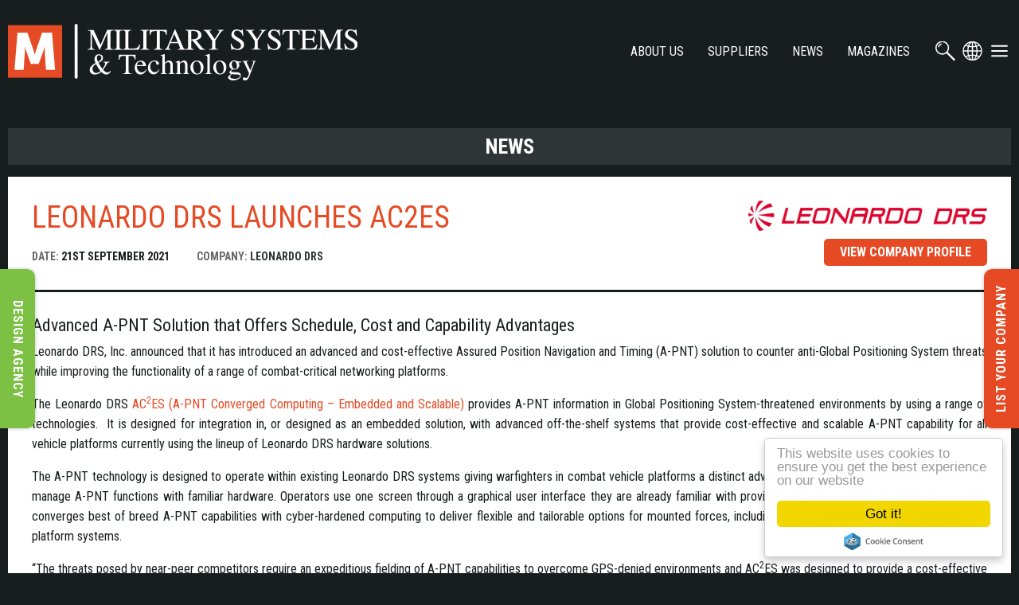

--- FILE ---
content_type: text/html; charset=UTF-8
request_url: https://www.militarysystems-tech.com/articles/leonardo-drs-launches-ac2es
body_size: 6779
content:
<!DOCTYPE html>
<html lang="en" dir="ltr" class="no-js">
  <head>
    <meta charset="utf-8" />
<script async src="https://www.googletagmanager.com/gtag/js?id=UA-11472545-82"></script>
<script>window.dataLayer = window.dataLayer || [];function gtag(){dataLayer.push(arguments)};gtag("js", new Date());gtag("set", "developer_id.dMDhkMT", true);gtag("config", "UA-11472545-82", {"groups":"default","anonymize_ip":true,"page_placeholder":"PLACEHOLDER_page_path","allow_ad_personalization_signals":false});</script>
<link rel="canonical" href="https://www.militarysystems-tech.com/articles/leonardo-drs-launches-ac2es" />
<meta name="description" content="Advanced A-PNT Solution that Offers Schedule, Cost and Capability Advantages Leonardo DRS, Inc. announced that it has introduced an advanced and cost-..." />
<meta name="Generator" content="Drupal 9 (https://www.drupal.org)" />
<meta name="MobileOptimized" content="width" />
<meta name="HandheldFriendly" content="true" />
<meta name="viewport" content="width=device-width, initial-scale=1.0" />
<meta http-equiv="ImageToolbar" content="false" />
<script src="https://www.google.com/recaptcha/api.js?hl=en" async defer></script>
<meta name="google-site-verification" content="4zRi5WkiBgUnvBFUrlQfOiHLR1Gtn5utfqcZv3gkTH8" />
<link rel="shortcut icon" href="/sites/militarysystems/files/msfav.png" type="image/png" />
<link rel="revision" href="https://www.militarysystems-tech.com/articles/leonardo-drs-launches-ac2es" />

    <title>LEONARDO DRS LAUNCHES AC2ES | Military Systems and Technology</title>
    <link rel="stylesheet" media="all" href="/sites/militarysystems/files/css/css_PtBmstnwavyW3PRjsLLRfvT2XDUT5AHMkxLz1FetKDU.css" />
<link rel="stylesheet" media="all" href="/sites/militarysystems/files/css/css_zAhRDiC6Tk33006Cfycn2KsRW9uGXpqgkr65MkMG7fw.css" />
<link rel="stylesheet" media="all" href="https://fonts.googleapis.com/css?family=Roboto+Condensed:400,700" />

    
  </head>
  <body class="lang-en section-articles path-node node--type-news">
  <a href="#main-content" class="visually-hidden focusable skip-link">
    Skip to main content
  </a>
  
    <div class="dialog-off-canvas-main-canvas" data-off-canvas-main-canvas>
    <header class="">
	<section id="tinted">
		<div class="row">
			<div class="columns large-6 medium-6 small-4" data-mh="menulogo">
									<a href="https://www.militarysystems-tech.com/">
						<img src="/sites/militarysystems/themes/milsys_theme/images/logo.svg" alt="Military Systems & Technology Large Logo" class="hide-for-small-only" />
						<img src="/sites/militarysystems/themes/milsys_theme/images/logo-small.png" alt="Military Systems & Technology Logo" class="show-for-small-only" />
					</a>
							</div>
			<div id="menu-container" class="columns large-6 medium-6 small-8 text-right">
				<div id="menu-container-inner" data-mh="menulogo">
					<div id="menu-container-inner2">
						<div id="main-menu" class="show-for-large"><ul><li><a href="/about">About Us</a></li><li><a href="/suppliers">Suppliers</a></li><li><a href="/articles">News</a></li><li><a href="/magazine-archive">Magazines</a></li></ul></div>
						<div id="icon-menu">
							<ul>
								<li><a href="javascript:;" data-menurev="revealed-search" class="icon-menu-item icon-menu-search"></a></li>
								<li><a href="javascript:;" data-menurev="revealed-translate" class="icon-menu-item icon-menu-translate"></a></li>
								<li><a href="javascript:;" data-menurev="revealed-menu" class="icon-menu-item icon-menu-menu"></a></li>
							</ul>
						</div>
					</div>
				</div>
			</div>
		</div>
	</section>

	<section class="menurev-section" id="revealed-search">
		<div class="row">
			<div class="columns large-12 menurev-content text-center">
				<a href="javascript:;" class="menurev-close">X</a>

				<div class="search-field-container">
					<form action="/do-search" method="post">
						<input name="term" type="text" class="search-field" required placeholder="Search by Company Name or Product" />
						<input type="submit" class="search-submit" value="Go" />
					</form>
					<div id="search-suggestions">
						<div id="search-suggestions-categories" class="sub">
							<p>Products:</p>
							<ul></ul>
						</div>
						<div id="search-suggestions-suppliers" class="sub">
							<p>Suppliers:</p>
							<ul></ul>
						</div>
						<div id="search-suggestions-articles" class="sub">
							<p>Articles:</p>
							<ul></ul>
						</div>
					</div>
				</div>
			</div>
		</div>
	</section>
	<section class="menurev-section" id="revealed-menu">
		<div class="row">
			<div class="columns large-12 menurev-content text-center">
									  <div>
    <nav role="navigation" aria-labelledby="block-mainnavigation-menu" id="block-mainnavigation" class="block-mainnavigation">
            
  <h2 class="block-title visually-hidden" id="block-mainnavigation-menu">Main navigation</h2>
  

        

                        <ul class="menu dropdown" data-dropdown-menu>
                          <li>
        <a href="/about" data-drupal-link-system-path="node/2">About Us</a>
              </li>
                <li>
        <a href="/suppliers" data-drupal-link-system-path="suppliers">Suppliers</a>
              </li>
                <li>
        <a href="/articles" data-drupal-link-system-path="articles">News</a>
              </li>
                <li>
        <a href="/magazine-archive" data-drupal-link-system-path="node/73">Magazines</a>
              </li>
                <li>
        <a href="/design" data-drupal-link-system-path="node/74">Our Design Team</a>
              </li>
                <li>
        <a href="/events" data-drupal-link-system-path="events">Events</a>
              </li>
                <li>
        <a href="/associations" data-drupal-link-system-path="associations">Associations</a>
              </li>
                <li>
        <a href="/testimonials" data-drupal-link-system-path="testimonials">Testimonials</a>
              </li>
                <li>
        <a href="/about#list-your-company" data-drupal-link-system-path="node/2">Add Your Company</a>
              </li>
                <li>
        <a href="/about#list-your-company" data-drupal-link-system-path="node/2">Add Your Press / News</a>
              </li>
                <li>
        <a href="/about#list-your-company" data-drupal-link-system-path="node/2">Add Your Event</a>
              </li>
                <li>
        <a href="/about#list-your-company" data-drupal-link-system-path="node/2">Add Your Association</a>
              </li>
                <li>
        <a href="/about#side-panels" data-drupal-link-system-path="node/2">Media Pack </a>
              </li>
                <li>
        <a href="/about#list-your-company" data-drupal-link-system-path="node/2">Contact</a>
              </li>
        </ul>
  


  </nav>

  </div>

								<a href="javascript:;" class="menurev-close">X</a>
			</div>
		</div>
	</section>
	<section class="menurev-section" id="revealed-translate">
		<div class="row">
			<div class="columns large-12 menurev-content text-center">
				<h3>Translate Page</h3>
				<div id="google_translate_element"></div>
				<a href="javascript:;" class="menurev-close">X</a>
			</div>
		</div>
	</section>
</header>

<main>
			  <div>
    <section id="block-mainpagecontent" class="block-mainpagecontent block block-system block-system-main-block">
  
  
    

  
          	<section id="tabarea" class="information-section">
		<div class="row">
			<div class="columns large-12">
				<div data-drupal-messages-fallback class="hidden"></div>

			</div>
		</div>
	</section>

<article class="row" id="news-article" data-nid="4056" data-supplier="3765">
	<div id="node-page" class="columns large-12">
		<h3 class="mimic-h1">News</h3>
		<div id="news-item-header" class="wow fadeIn row collapse">
			<div class="columns large-9">
				<h1>LEONARDO DRS LAUNCHES AC2ES</h1>
				<div class="news-bar">
					<ul>
						<li><span>Date:</span> 21st September 2021</li>
						<li><span>Company:</span> <a href="/suppliers/military-computing-and-electronics/leonardo-drs">Leonardo DRS </a></li>
					</ul>						
				</div>
			</div>

			<div class="columns large-3 large-text-right">
									<a href="/suppliers/military-computing-and-electronics/leonardo-drs" rel="nofollow" style="display:block;margin-bottom:10px;"><img src="/sites/militarysystems/files/styles/supplier_logo/public/supplier_logos/Leonardo-DRS-logo_Red_1.jpg?itok=_ZVtDjgl" alt="Leonardo DRS  Logo" /></a>
				
				<a href="/suppliers/military-computing-and-electronics/leonardo-drs" class="ms-button red">View Company Profile</a>
			</div>
		</div>
		<div id="node-page-inner" class="wow fadeIn" data-wow-delay="0.5s">
			<h4 class="text-align-justify">Advanced A-PNT Solution that Offers Schedule, Cost and Capability Advantages</h4>

<p class="text-align-justify">Leonardo DRS, Inc. announced that it has introduced an advanced and cost-effective Assured Position Navigation and Timing (A-PNT) solution to counter anti-Global Positioning System threats while improving the functionality of a range of combat-critical networking platforms.</p>

<p class="text-align-justify">The Leonardo DRS&nbsp;<a href="https://www.leonardodrs.com/what-we-do/products-and-services/a-pnt/">AC<sup>2</sup>ES&nbsp;(A-PNT Converged Computing – Embedded and Scalable)</a>&nbsp;provides A-PNT information in Global Positioning System-threatened environments by using a range of technologies.&nbsp; It is designed for integration in, or designed as an embedded solution, with advanced off-the-shelf systems that provide cost-effective and scalable A-PNT capability for all vehicle platforms currently using the lineup of Leonardo DRS hardware solutions.&nbsp;</p>

<p class="text-align-justify">The A-PNT technology is designed to operate within existing Leonardo DRS systems giving warfighters in combat vehicle platforms a distinct advantage over similar technology, as users can manage A-PNT functions with familiar hardware. Operators use one screen through a graphical user interface they are already familiar with providing improved situational awareness. AC<sup>2</sup>ES converges best of breed A-PNT capabilities with cyber-hardened computing to deliver flexible and tailorable options for mounted forces, including A-PNT distribution/sharing with other, on platform systems.</p>

<p class="text-align-justify">“The threats posed by near-peer competitors require an expeditious fielding of A-PNT capabilities to overcome GPS-denied environments and AC<sup>2</sup>ES was designed to provide a cost-effective and scalable menu of A-PNT capabilities to provide our customers with procurement and fielding options,” said Bill Guyan, senior vice president and general manager of the Leonardo DRS Land Electronics business.&nbsp; “The challenges of modernization budget constraints demand innovative solutions that improve the affordability of new capabilities; and we’re excited to offer our customers this unique technology to rapidly – and more affordably - achieve modernization objectives in support of Multi-Domain Operations.”</p>

<p class="text-align-justify"><a href="https://www.leonardodrs.com/what-we-do/products-and-services/a-pnt/">AC<sup>2</sup>ES</a>&nbsp;benefits users by providing a scalable A-PNT solution with modular upgrade options, making it tailorable to mission requirements. This design also integrates Leonardo DRS’ Edge-Assured™ cyber protection for enhanced system protection and mission-critical user confidence.</p>

<p class="text-align-justify">The technology provides A-PNT information in Global Positioning System-threatened environments by using a range of technologies from anti-jam and anti-spoofing, M-Code receivers, image-based terminal, and inertial measurement units. The convergence of these technologies into a platform Processing Unit eliminates the need for a separate A-PNT LRU, providing advanced and next generation A-PNT capabilities not currently available with existing stand-alone single purpose alternatives.</p>

<p class="text-align-justify">AC<sup>2</sup>ES has the ability to serve as an interim, or “bridge” capability, providing our Army and USMC customers engaged in modernization with options that can reduce costs and accelerate A-PNT capability insertion.&nbsp; Leonardo DRS is developing a next-generation solution based on future customer requirements and forward-looking innovation.</p>

		</div>
		<div id="page-share">
			<p>Share this article:</p>
			<div class="addthis_inline_share_toolbox"></div> 
		</div>
	</div>
</article>

	<section id="image-gallery" class="information-section spacer">
		<div class="row">
			<div class="columns large-12">
				<h3 class="text-center"><span class="wow fadeIn">Gallery</span></h3>
			</div>
			<div class="columns large-12">
				<div id="showcase-image">
					
					<img src="/sites/militarysystems/files/styles/carousel_full/public/news/apnt_quad-screen-1.jpg?itok=5Xw7wXsh" alt="" data-delta="1" />
					<p></p>
				</div>
							</div>
		</div>
	</section>

<section id="contact" class="information-section">
	<div class="row">
		<div class="columns large-12">
			<h3 class="text-center"><span class="wow fadeIn">Contact</span></h3>

			<div class="information-section-inner row collapse">
				<div class="columns large-8 medium-8">
					<h2>Make an Enquiry</h2>

					<form class="webform-submission-form webform-submission-add-form webform-submission-contact-supplier-form webform-submission-contact-supplier-add-form webform-submission-contact-supplier-node-4056-form webform-submission-contact-supplier-node-4056-add-form js-webform-details-toggle webform-details-toggle" data-drupal-selector="webform-submission-contact-supplier-node-4056-add-form" action="/articles/leonardo-drs-launches-ac2es" method="post" id="webform-submission-contact-supplier-node-4056-add-form" accept-charset="UTF-8">
  
  <div class="js-form-item form-item js-form-type-textfield form-item-name js-form-item-name">
      <label for="edit-name" class="form-required">Name</label>
        <input data-drupal-selector="edit-name" type="text" id="edit-name" name="name" value="" size="60" maxlength="255" class="form-text required" required="required" aria-required="true" />

        </div>
<div class="js-form-item form-item js-form-type-email form-item-email js-form-item-email">
      <label for="edit-email" class="form-required">Email</label>
        <input data-drupal-selector="edit-email" type="email" id="edit-email" name="email" value="" size="60" maxlength="254" class="form-email required" required="required" aria-required="true" />

        </div>
<div class="js-form-item form-item js-form-type-textfield form-item-telephone js-form-item-telephone">
      <label for="edit-telephone">Telephone</label>
        <input data-drupal-selector="edit-telephone" type="text" id="edit-telephone" name="telephone" value="" size="60" maxlength="255" class="form-text" />

        </div>
<div class="js-form-item form-item js-form-type-textfield form-item-company js-form-item-company">
      <label for="edit-company">Company</label>
        <input data-drupal-selector="edit-company" type="text" id="edit-company" name="company" value="" size="60" maxlength="255" class="form-text" />

        </div>
<div class="js-form-item form-item js-form-type-textarea form-item-message js-form-item-message">
      <label for="edit-message" class="form-required">Message</label>
        <div>
  <textarea data-drupal-selector="edit-message" id="edit-message" name="message" rows="5" cols="60" class="form-textarea required" required="required" aria-required="true"></textarea>
</div>

        </div>
    <div  data-drupal-selector="edit-captcha" class="captcha"><input data-drupal-selector="edit-captcha-sid" type="hidden" name="captcha_sid" value="4982906" />
<input data-drupal-selector="edit-captcha-token" type="hidden" name="captcha_token" value="5uwNim_Q_jBuFFyVzNcyNw4eVjdTXIT222REo8pvnao" />
<input data-drupal-selector="edit-captcha-response" type="hidden" name="captcha_response" value="Google no captcha" />
<div class="g-recaptcha" data-sitekey="6LeuNa0UAAAAAJTspgrTewU1HJjqThja_ypg4pX_" data-theme="light" data-type="image"></div><input data-drupal-selector="edit-captcha-cacheable" type="hidden" name="captcha_cacheable" value="1" />
</div>
<div class="js-form-item form-item js-form-type-checkbox form-item-subscribe js-form-item-subscribe">
        <input data-drupal-selector="edit-subscribe" type="checkbox" id="edit-subscribe" name="subscribe" value="1" class="form-checkbox" />

        <label for="edit-subscribe" class="option">Tick to join our mailing list. By doing so, you accept our Privacy Statement.</label>
      </div>
<input class="webform-button--submit success button radius button--primary js-form-submit form-submit" data-drupal-selector="edit-actions-submit" type="submit" id="edit-actions-submit" name="op" value="Send" />

<div id="edit-markup" class="js-form-item form-item js-form-type-webform-markup form-item-markup js-form-item-markup form-no-label">
        We will protect your privacy - the data you provide on this contact form will only be forwarded to the intended recipient.
        </div>
<input autocomplete="off" data-drupal-selector="form-k1gseluskg7npgpjb8vxhbak96x69bhbbtuapbqyvho" type="hidden" name="form_build_id" value="form-k1gseluSkG7npGPJB8vxHbak96X69BHBBTuapbQyVho" />
<input data-drupal-selector="edit-webform-submission-contact-supplier-node-4056-add-form" type="hidden" name="form_id" value="webform_submission_contact_supplier_node_4056_add_form" />


  
</form>

				</div>
				<div class="columns large-4 medium-4">
					<div id="address-info">
						<h2>Contact Details</h2>

													<p class="ai-address">
								100 N Babcock Street<br/>								Melbourne <br/>								FL 32935<br/>																																United States<br/>							</p>
																			<p class="ai-phone">
								<a href="tel:+0018888721100" data-ms-trk="contact_phone">+001 888 872 1100</a>
															</p>
																			<p class="ai-email"><a href="mailto:Peter.Hurst@intl.drs.com" data-ms-trk="contact_email">Peter.Hurst@intl.drs.com</a></p>
						
											</div>

					<div class="supplier-social-icons">
						<a href="https://www.linkedin.com/company-beta/8288/" class="supplier-social-icon ssi-linkedin" data-ms-trk="linkedin_click" target="_blank"></a>						<a href="https://www.twitter.com/https://twitter.com/leonardodrsnews?lang=en" class="supplier-social-icon ssi-twitter" data-ms-trk="twitter_click" target="_blank"></a>						<a href="https://www.facebook.com/leonardodrsinc" class="supplier-social-icon ssi-facebook" data-ms-trk="facebook_click" target="_blank"></a>						<a href="https://www.instagram.com/leonardodrs/" class="supplier-social-icon ssi-instagram" data-ms-trk="instagram_click" target="_blank"></a>					</div>	
				</div>
			</div>
		</div>
	</div>
</section>

<div class="row" style="margin-top:15px;">
	<div class="columns large-12 text-center">
		<a href="javascript:;" class="back-to-top"></a>
	</div>
</div>

<script>
	ga('set', 'transport', 'beacon');
	ga('send', 'event', 'supplier:3765', 'news_view', 'LEONARDO DRS LAUNCHES AC2ES');
</script>

<script type="text/javascript" src="//s7.addthis.com/js/300/addthis_widget.js#pubid=ra-5abcbd5d3f9678f7"></script> 
    
    
  </section>

  </div>

	</main>

<a href="/about#list-your-company" id="list-company" class="hide-for-small-only">List Your Company</a>
<a href="/design" id="design-agency-banner" class="hide-for-small-only">Design Agency</a>

<footer>
	<section id="footer-main">
		<div class="row">
			<div class="columns large-6 medium-6 text-center medium-text-left footer-logos">
				<a href="https://www.militarysystems-tech.com/"><img src="/sites/militarysystems/themes/milsys_theme/images/logo-white.svg" alt="Military Systems & Technology White Logo"  class="footer-logo" /></a>
				<a href="/design"><img src="/sites/militarysystems/themes/milsys_theme/images/logo-dda-white.svg" alt="Defence Design Agency White Logo" class="footer-logo"  /></a>				
			</div>
			<div class="columns large-6 medium-6 text-center medium-text-right footer-social-menu">
				<div class="footer-social-icons">
					<a href="https://www.facebook.com/Military-Systems-and-Technology-152793851569221/" target="_blank"><img src="/sites/militarysystems/themes/milsys_theme/images/icon-footer-facebook.svg" alt="Facebook" /></a>
					<a href="https://www.linkedin.com/company/military-systems-and-technology" target="_blank"><img src="/sites/militarysystems/themes/milsys_theme/images/icon-footer-linkedin.svg" alt="LinkedIn" /></a>
				</div>

				<ul>
					<li><a href="/privacy-policy">Privacy Policy</a></li>
					<li><a href="/cookie-policy">Cookie Policy</a></li>
					
											<li><a href="/user/login">Login</a></li>
									</ul>
			</div>
		</div>
	</section>
	<section id="copyright" class="row">
		<div class="columns large-12">
			Copyright &copy; 2026 Westlake Publications Ltd. All Rights Reserved.
			<p>Site by <a href="https://senior.co.uk">Senior</a></p>
		</div>
	</section>
</footer>
  </div>

  
  <script type="application/json" data-drupal-selector="drupal-settings-json">{"path":{"baseUrl":"\/","scriptPath":null,"pathPrefix":"","currentPath":"node\/4056","currentPathIsAdmin":false,"isFront":false,"currentLanguage":"en"},"pluralDelimiter":"\u0003","suppressDeprecationErrors":true,"cookieconsent":{"link":"","path":"\/","expiry":365,"target":"_self","domain":".www.militarysystems-tech.com","markup":"\u003Cdiv class=\u0022cc_banner cc_container cc_container--open\u0022\u003E\n    \u003Ca href=\u0022#null\u0022 data-cc-event=\u0022click:dismiss\u0022 target=\u0022_blank\u0022 class=\u0022cc_btn cc_btn_accept_all\u0022\u003EGot it!\u003C\/a\u003E\n    \u003Cp class=\u0022cc_message\u0022\u003EThis website uses cookies to ensure you get the best experience on our website \u003Ca data-cc-if=\u0022options.link\u0022 target=\u0022_self\u0022 class=\u0022cc_more_info\u0022 href=\u0022\u0022\u003EMore info\u003C\/a\u003E\u003C\/p\u003E\n    \u003Ca class=\u0022cc_logo\u0022 target=\u0022_blank\u0022 href=\u0022http:\/\/silktide.com\/cookieconsent\u0022\u003ECookie Consent plugin for the EU cookie law\u003C\/a\u003E\n\u003C\/div\u003E\n","container":null,"theme":false},"google_analytics":{"account":"UA-11472545-82"},"ajaxTrustedUrl":{"form_action_p_pvdeGsVG5zNF_XLGPTvYSKCf43t8qZYSwcfZl2uzM":true},"user":{"uid":0,"permissionsHash":"c6bb0718388f25bc368e5abfe0fc13c461b27cdaa03c4f475fd15d02d3739a00"}}</script>
<script src="/sites/militarysystems/files/js/js_9HfxQ1KEzpQuPpzWFfxAbdhoBntuqu0e1tP_daoK5ys.js"></script>
<script src="//translate.google.com/translate_a/element.js?cb=googleTranslateElementInit"></script>
<script src="/sites/militarysystems/files/js/js_lpIjax0csrzovmJ1xM39EUtogDnHnbxaISEQys-iwVw.js"></script>

  </body>
</html>


--- FILE ---
content_type: text/html; charset=utf-8
request_url: https://www.google.com/recaptcha/api2/anchor?ar=1&k=6LeuNa0UAAAAAJTspgrTewU1HJjqThja_ypg4pX_&co=aHR0cHM6Ly93d3cubWlsaXRhcnlzeXN0ZW1zLXRlY2guY29tOjQ0Mw..&hl=en&type=image&v=PoyoqOPhxBO7pBk68S4YbpHZ&theme=light&size=normal&anchor-ms=20000&execute-ms=30000&cb=483hhk9aycel
body_size: 49360
content:
<!DOCTYPE HTML><html dir="ltr" lang="en"><head><meta http-equiv="Content-Type" content="text/html; charset=UTF-8">
<meta http-equiv="X-UA-Compatible" content="IE=edge">
<title>reCAPTCHA</title>
<style type="text/css">
/* cyrillic-ext */
@font-face {
  font-family: 'Roboto';
  font-style: normal;
  font-weight: 400;
  font-stretch: 100%;
  src: url(//fonts.gstatic.com/s/roboto/v48/KFO7CnqEu92Fr1ME7kSn66aGLdTylUAMa3GUBHMdazTgWw.woff2) format('woff2');
  unicode-range: U+0460-052F, U+1C80-1C8A, U+20B4, U+2DE0-2DFF, U+A640-A69F, U+FE2E-FE2F;
}
/* cyrillic */
@font-face {
  font-family: 'Roboto';
  font-style: normal;
  font-weight: 400;
  font-stretch: 100%;
  src: url(//fonts.gstatic.com/s/roboto/v48/KFO7CnqEu92Fr1ME7kSn66aGLdTylUAMa3iUBHMdazTgWw.woff2) format('woff2');
  unicode-range: U+0301, U+0400-045F, U+0490-0491, U+04B0-04B1, U+2116;
}
/* greek-ext */
@font-face {
  font-family: 'Roboto';
  font-style: normal;
  font-weight: 400;
  font-stretch: 100%;
  src: url(//fonts.gstatic.com/s/roboto/v48/KFO7CnqEu92Fr1ME7kSn66aGLdTylUAMa3CUBHMdazTgWw.woff2) format('woff2');
  unicode-range: U+1F00-1FFF;
}
/* greek */
@font-face {
  font-family: 'Roboto';
  font-style: normal;
  font-weight: 400;
  font-stretch: 100%;
  src: url(//fonts.gstatic.com/s/roboto/v48/KFO7CnqEu92Fr1ME7kSn66aGLdTylUAMa3-UBHMdazTgWw.woff2) format('woff2');
  unicode-range: U+0370-0377, U+037A-037F, U+0384-038A, U+038C, U+038E-03A1, U+03A3-03FF;
}
/* math */
@font-face {
  font-family: 'Roboto';
  font-style: normal;
  font-weight: 400;
  font-stretch: 100%;
  src: url(//fonts.gstatic.com/s/roboto/v48/KFO7CnqEu92Fr1ME7kSn66aGLdTylUAMawCUBHMdazTgWw.woff2) format('woff2');
  unicode-range: U+0302-0303, U+0305, U+0307-0308, U+0310, U+0312, U+0315, U+031A, U+0326-0327, U+032C, U+032F-0330, U+0332-0333, U+0338, U+033A, U+0346, U+034D, U+0391-03A1, U+03A3-03A9, U+03B1-03C9, U+03D1, U+03D5-03D6, U+03F0-03F1, U+03F4-03F5, U+2016-2017, U+2034-2038, U+203C, U+2040, U+2043, U+2047, U+2050, U+2057, U+205F, U+2070-2071, U+2074-208E, U+2090-209C, U+20D0-20DC, U+20E1, U+20E5-20EF, U+2100-2112, U+2114-2115, U+2117-2121, U+2123-214F, U+2190, U+2192, U+2194-21AE, U+21B0-21E5, U+21F1-21F2, U+21F4-2211, U+2213-2214, U+2216-22FF, U+2308-230B, U+2310, U+2319, U+231C-2321, U+2336-237A, U+237C, U+2395, U+239B-23B7, U+23D0, U+23DC-23E1, U+2474-2475, U+25AF, U+25B3, U+25B7, U+25BD, U+25C1, U+25CA, U+25CC, U+25FB, U+266D-266F, U+27C0-27FF, U+2900-2AFF, U+2B0E-2B11, U+2B30-2B4C, U+2BFE, U+3030, U+FF5B, U+FF5D, U+1D400-1D7FF, U+1EE00-1EEFF;
}
/* symbols */
@font-face {
  font-family: 'Roboto';
  font-style: normal;
  font-weight: 400;
  font-stretch: 100%;
  src: url(//fonts.gstatic.com/s/roboto/v48/KFO7CnqEu92Fr1ME7kSn66aGLdTylUAMaxKUBHMdazTgWw.woff2) format('woff2');
  unicode-range: U+0001-000C, U+000E-001F, U+007F-009F, U+20DD-20E0, U+20E2-20E4, U+2150-218F, U+2190, U+2192, U+2194-2199, U+21AF, U+21E6-21F0, U+21F3, U+2218-2219, U+2299, U+22C4-22C6, U+2300-243F, U+2440-244A, U+2460-24FF, U+25A0-27BF, U+2800-28FF, U+2921-2922, U+2981, U+29BF, U+29EB, U+2B00-2BFF, U+4DC0-4DFF, U+FFF9-FFFB, U+10140-1018E, U+10190-1019C, U+101A0, U+101D0-101FD, U+102E0-102FB, U+10E60-10E7E, U+1D2C0-1D2D3, U+1D2E0-1D37F, U+1F000-1F0FF, U+1F100-1F1AD, U+1F1E6-1F1FF, U+1F30D-1F30F, U+1F315, U+1F31C, U+1F31E, U+1F320-1F32C, U+1F336, U+1F378, U+1F37D, U+1F382, U+1F393-1F39F, U+1F3A7-1F3A8, U+1F3AC-1F3AF, U+1F3C2, U+1F3C4-1F3C6, U+1F3CA-1F3CE, U+1F3D4-1F3E0, U+1F3ED, U+1F3F1-1F3F3, U+1F3F5-1F3F7, U+1F408, U+1F415, U+1F41F, U+1F426, U+1F43F, U+1F441-1F442, U+1F444, U+1F446-1F449, U+1F44C-1F44E, U+1F453, U+1F46A, U+1F47D, U+1F4A3, U+1F4B0, U+1F4B3, U+1F4B9, U+1F4BB, U+1F4BF, U+1F4C8-1F4CB, U+1F4D6, U+1F4DA, U+1F4DF, U+1F4E3-1F4E6, U+1F4EA-1F4ED, U+1F4F7, U+1F4F9-1F4FB, U+1F4FD-1F4FE, U+1F503, U+1F507-1F50B, U+1F50D, U+1F512-1F513, U+1F53E-1F54A, U+1F54F-1F5FA, U+1F610, U+1F650-1F67F, U+1F687, U+1F68D, U+1F691, U+1F694, U+1F698, U+1F6AD, U+1F6B2, U+1F6B9-1F6BA, U+1F6BC, U+1F6C6-1F6CF, U+1F6D3-1F6D7, U+1F6E0-1F6EA, U+1F6F0-1F6F3, U+1F6F7-1F6FC, U+1F700-1F7FF, U+1F800-1F80B, U+1F810-1F847, U+1F850-1F859, U+1F860-1F887, U+1F890-1F8AD, U+1F8B0-1F8BB, U+1F8C0-1F8C1, U+1F900-1F90B, U+1F93B, U+1F946, U+1F984, U+1F996, U+1F9E9, U+1FA00-1FA6F, U+1FA70-1FA7C, U+1FA80-1FA89, U+1FA8F-1FAC6, U+1FACE-1FADC, U+1FADF-1FAE9, U+1FAF0-1FAF8, U+1FB00-1FBFF;
}
/* vietnamese */
@font-face {
  font-family: 'Roboto';
  font-style: normal;
  font-weight: 400;
  font-stretch: 100%;
  src: url(//fonts.gstatic.com/s/roboto/v48/KFO7CnqEu92Fr1ME7kSn66aGLdTylUAMa3OUBHMdazTgWw.woff2) format('woff2');
  unicode-range: U+0102-0103, U+0110-0111, U+0128-0129, U+0168-0169, U+01A0-01A1, U+01AF-01B0, U+0300-0301, U+0303-0304, U+0308-0309, U+0323, U+0329, U+1EA0-1EF9, U+20AB;
}
/* latin-ext */
@font-face {
  font-family: 'Roboto';
  font-style: normal;
  font-weight: 400;
  font-stretch: 100%;
  src: url(//fonts.gstatic.com/s/roboto/v48/KFO7CnqEu92Fr1ME7kSn66aGLdTylUAMa3KUBHMdazTgWw.woff2) format('woff2');
  unicode-range: U+0100-02BA, U+02BD-02C5, U+02C7-02CC, U+02CE-02D7, U+02DD-02FF, U+0304, U+0308, U+0329, U+1D00-1DBF, U+1E00-1E9F, U+1EF2-1EFF, U+2020, U+20A0-20AB, U+20AD-20C0, U+2113, U+2C60-2C7F, U+A720-A7FF;
}
/* latin */
@font-face {
  font-family: 'Roboto';
  font-style: normal;
  font-weight: 400;
  font-stretch: 100%;
  src: url(//fonts.gstatic.com/s/roboto/v48/KFO7CnqEu92Fr1ME7kSn66aGLdTylUAMa3yUBHMdazQ.woff2) format('woff2');
  unicode-range: U+0000-00FF, U+0131, U+0152-0153, U+02BB-02BC, U+02C6, U+02DA, U+02DC, U+0304, U+0308, U+0329, U+2000-206F, U+20AC, U+2122, U+2191, U+2193, U+2212, U+2215, U+FEFF, U+FFFD;
}
/* cyrillic-ext */
@font-face {
  font-family: 'Roboto';
  font-style: normal;
  font-weight: 500;
  font-stretch: 100%;
  src: url(//fonts.gstatic.com/s/roboto/v48/KFO7CnqEu92Fr1ME7kSn66aGLdTylUAMa3GUBHMdazTgWw.woff2) format('woff2');
  unicode-range: U+0460-052F, U+1C80-1C8A, U+20B4, U+2DE0-2DFF, U+A640-A69F, U+FE2E-FE2F;
}
/* cyrillic */
@font-face {
  font-family: 'Roboto';
  font-style: normal;
  font-weight: 500;
  font-stretch: 100%;
  src: url(//fonts.gstatic.com/s/roboto/v48/KFO7CnqEu92Fr1ME7kSn66aGLdTylUAMa3iUBHMdazTgWw.woff2) format('woff2');
  unicode-range: U+0301, U+0400-045F, U+0490-0491, U+04B0-04B1, U+2116;
}
/* greek-ext */
@font-face {
  font-family: 'Roboto';
  font-style: normal;
  font-weight: 500;
  font-stretch: 100%;
  src: url(//fonts.gstatic.com/s/roboto/v48/KFO7CnqEu92Fr1ME7kSn66aGLdTylUAMa3CUBHMdazTgWw.woff2) format('woff2');
  unicode-range: U+1F00-1FFF;
}
/* greek */
@font-face {
  font-family: 'Roboto';
  font-style: normal;
  font-weight: 500;
  font-stretch: 100%;
  src: url(//fonts.gstatic.com/s/roboto/v48/KFO7CnqEu92Fr1ME7kSn66aGLdTylUAMa3-UBHMdazTgWw.woff2) format('woff2');
  unicode-range: U+0370-0377, U+037A-037F, U+0384-038A, U+038C, U+038E-03A1, U+03A3-03FF;
}
/* math */
@font-face {
  font-family: 'Roboto';
  font-style: normal;
  font-weight: 500;
  font-stretch: 100%;
  src: url(//fonts.gstatic.com/s/roboto/v48/KFO7CnqEu92Fr1ME7kSn66aGLdTylUAMawCUBHMdazTgWw.woff2) format('woff2');
  unicode-range: U+0302-0303, U+0305, U+0307-0308, U+0310, U+0312, U+0315, U+031A, U+0326-0327, U+032C, U+032F-0330, U+0332-0333, U+0338, U+033A, U+0346, U+034D, U+0391-03A1, U+03A3-03A9, U+03B1-03C9, U+03D1, U+03D5-03D6, U+03F0-03F1, U+03F4-03F5, U+2016-2017, U+2034-2038, U+203C, U+2040, U+2043, U+2047, U+2050, U+2057, U+205F, U+2070-2071, U+2074-208E, U+2090-209C, U+20D0-20DC, U+20E1, U+20E5-20EF, U+2100-2112, U+2114-2115, U+2117-2121, U+2123-214F, U+2190, U+2192, U+2194-21AE, U+21B0-21E5, U+21F1-21F2, U+21F4-2211, U+2213-2214, U+2216-22FF, U+2308-230B, U+2310, U+2319, U+231C-2321, U+2336-237A, U+237C, U+2395, U+239B-23B7, U+23D0, U+23DC-23E1, U+2474-2475, U+25AF, U+25B3, U+25B7, U+25BD, U+25C1, U+25CA, U+25CC, U+25FB, U+266D-266F, U+27C0-27FF, U+2900-2AFF, U+2B0E-2B11, U+2B30-2B4C, U+2BFE, U+3030, U+FF5B, U+FF5D, U+1D400-1D7FF, U+1EE00-1EEFF;
}
/* symbols */
@font-face {
  font-family: 'Roboto';
  font-style: normal;
  font-weight: 500;
  font-stretch: 100%;
  src: url(//fonts.gstatic.com/s/roboto/v48/KFO7CnqEu92Fr1ME7kSn66aGLdTylUAMaxKUBHMdazTgWw.woff2) format('woff2');
  unicode-range: U+0001-000C, U+000E-001F, U+007F-009F, U+20DD-20E0, U+20E2-20E4, U+2150-218F, U+2190, U+2192, U+2194-2199, U+21AF, U+21E6-21F0, U+21F3, U+2218-2219, U+2299, U+22C4-22C6, U+2300-243F, U+2440-244A, U+2460-24FF, U+25A0-27BF, U+2800-28FF, U+2921-2922, U+2981, U+29BF, U+29EB, U+2B00-2BFF, U+4DC0-4DFF, U+FFF9-FFFB, U+10140-1018E, U+10190-1019C, U+101A0, U+101D0-101FD, U+102E0-102FB, U+10E60-10E7E, U+1D2C0-1D2D3, U+1D2E0-1D37F, U+1F000-1F0FF, U+1F100-1F1AD, U+1F1E6-1F1FF, U+1F30D-1F30F, U+1F315, U+1F31C, U+1F31E, U+1F320-1F32C, U+1F336, U+1F378, U+1F37D, U+1F382, U+1F393-1F39F, U+1F3A7-1F3A8, U+1F3AC-1F3AF, U+1F3C2, U+1F3C4-1F3C6, U+1F3CA-1F3CE, U+1F3D4-1F3E0, U+1F3ED, U+1F3F1-1F3F3, U+1F3F5-1F3F7, U+1F408, U+1F415, U+1F41F, U+1F426, U+1F43F, U+1F441-1F442, U+1F444, U+1F446-1F449, U+1F44C-1F44E, U+1F453, U+1F46A, U+1F47D, U+1F4A3, U+1F4B0, U+1F4B3, U+1F4B9, U+1F4BB, U+1F4BF, U+1F4C8-1F4CB, U+1F4D6, U+1F4DA, U+1F4DF, U+1F4E3-1F4E6, U+1F4EA-1F4ED, U+1F4F7, U+1F4F9-1F4FB, U+1F4FD-1F4FE, U+1F503, U+1F507-1F50B, U+1F50D, U+1F512-1F513, U+1F53E-1F54A, U+1F54F-1F5FA, U+1F610, U+1F650-1F67F, U+1F687, U+1F68D, U+1F691, U+1F694, U+1F698, U+1F6AD, U+1F6B2, U+1F6B9-1F6BA, U+1F6BC, U+1F6C6-1F6CF, U+1F6D3-1F6D7, U+1F6E0-1F6EA, U+1F6F0-1F6F3, U+1F6F7-1F6FC, U+1F700-1F7FF, U+1F800-1F80B, U+1F810-1F847, U+1F850-1F859, U+1F860-1F887, U+1F890-1F8AD, U+1F8B0-1F8BB, U+1F8C0-1F8C1, U+1F900-1F90B, U+1F93B, U+1F946, U+1F984, U+1F996, U+1F9E9, U+1FA00-1FA6F, U+1FA70-1FA7C, U+1FA80-1FA89, U+1FA8F-1FAC6, U+1FACE-1FADC, U+1FADF-1FAE9, U+1FAF0-1FAF8, U+1FB00-1FBFF;
}
/* vietnamese */
@font-face {
  font-family: 'Roboto';
  font-style: normal;
  font-weight: 500;
  font-stretch: 100%;
  src: url(//fonts.gstatic.com/s/roboto/v48/KFO7CnqEu92Fr1ME7kSn66aGLdTylUAMa3OUBHMdazTgWw.woff2) format('woff2');
  unicode-range: U+0102-0103, U+0110-0111, U+0128-0129, U+0168-0169, U+01A0-01A1, U+01AF-01B0, U+0300-0301, U+0303-0304, U+0308-0309, U+0323, U+0329, U+1EA0-1EF9, U+20AB;
}
/* latin-ext */
@font-face {
  font-family: 'Roboto';
  font-style: normal;
  font-weight: 500;
  font-stretch: 100%;
  src: url(//fonts.gstatic.com/s/roboto/v48/KFO7CnqEu92Fr1ME7kSn66aGLdTylUAMa3KUBHMdazTgWw.woff2) format('woff2');
  unicode-range: U+0100-02BA, U+02BD-02C5, U+02C7-02CC, U+02CE-02D7, U+02DD-02FF, U+0304, U+0308, U+0329, U+1D00-1DBF, U+1E00-1E9F, U+1EF2-1EFF, U+2020, U+20A0-20AB, U+20AD-20C0, U+2113, U+2C60-2C7F, U+A720-A7FF;
}
/* latin */
@font-face {
  font-family: 'Roboto';
  font-style: normal;
  font-weight: 500;
  font-stretch: 100%;
  src: url(//fonts.gstatic.com/s/roboto/v48/KFO7CnqEu92Fr1ME7kSn66aGLdTylUAMa3yUBHMdazQ.woff2) format('woff2');
  unicode-range: U+0000-00FF, U+0131, U+0152-0153, U+02BB-02BC, U+02C6, U+02DA, U+02DC, U+0304, U+0308, U+0329, U+2000-206F, U+20AC, U+2122, U+2191, U+2193, U+2212, U+2215, U+FEFF, U+FFFD;
}
/* cyrillic-ext */
@font-face {
  font-family: 'Roboto';
  font-style: normal;
  font-weight: 900;
  font-stretch: 100%;
  src: url(//fonts.gstatic.com/s/roboto/v48/KFO7CnqEu92Fr1ME7kSn66aGLdTylUAMa3GUBHMdazTgWw.woff2) format('woff2');
  unicode-range: U+0460-052F, U+1C80-1C8A, U+20B4, U+2DE0-2DFF, U+A640-A69F, U+FE2E-FE2F;
}
/* cyrillic */
@font-face {
  font-family: 'Roboto';
  font-style: normal;
  font-weight: 900;
  font-stretch: 100%;
  src: url(//fonts.gstatic.com/s/roboto/v48/KFO7CnqEu92Fr1ME7kSn66aGLdTylUAMa3iUBHMdazTgWw.woff2) format('woff2');
  unicode-range: U+0301, U+0400-045F, U+0490-0491, U+04B0-04B1, U+2116;
}
/* greek-ext */
@font-face {
  font-family: 'Roboto';
  font-style: normal;
  font-weight: 900;
  font-stretch: 100%;
  src: url(//fonts.gstatic.com/s/roboto/v48/KFO7CnqEu92Fr1ME7kSn66aGLdTylUAMa3CUBHMdazTgWw.woff2) format('woff2');
  unicode-range: U+1F00-1FFF;
}
/* greek */
@font-face {
  font-family: 'Roboto';
  font-style: normal;
  font-weight: 900;
  font-stretch: 100%;
  src: url(//fonts.gstatic.com/s/roboto/v48/KFO7CnqEu92Fr1ME7kSn66aGLdTylUAMa3-UBHMdazTgWw.woff2) format('woff2');
  unicode-range: U+0370-0377, U+037A-037F, U+0384-038A, U+038C, U+038E-03A1, U+03A3-03FF;
}
/* math */
@font-face {
  font-family: 'Roboto';
  font-style: normal;
  font-weight: 900;
  font-stretch: 100%;
  src: url(//fonts.gstatic.com/s/roboto/v48/KFO7CnqEu92Fr1ME7kSn66aGLdTylUAMawCUBHMdazTgWw.woff2) format('woff2');
  unicode-range: U+0302-0303, U+0305, U+0307-0308, U+0310, U+0312, U+0315, U+031A, U+0326-0327, U+032C, U+032F-0330, U+0332-0333, U+0338, U+033A, U+0346, U+034D, U+0391-03A1, U+03A3-03A9, U+03B1-03C9, U+03D1, U+03D5-03D6, U+03F0-03F1, U+03F4-03F5, U+2016-2017, U+2034-2038, U+203C, U+2040, U+2043, U+2047, U+2050, U+2057, U+205F, U+2070-2071, U+2074-208E, U+2090-209C, U+20D0-20DC, U+20E1, U+20E5-20EF, U+2100-2112, U+2114-2115, U+2117-2121, U+2123-214F, U+2190, U+2192, U+2194-21AE, U+21B0-21E5, U+21F1-21F2, U+21F4-2211, U+2213-2214, U+2216-22FF, U+2308-230B, U+2310, U+2319, U+231C-2321, U+2336-237A, U+237C, U+2395, U+239B-23B7, U+23D0, U+23DC-23E1, U+2474-2475, U+25AF, U+25B3, U+25B7, U+25BD, U+25C1, U+25CA, U+25CC, U+25FB, U+266D-266F, U+27C0-27FF, U+2900-2AFF, U+2B0E-2B11, U+2B30-2B4C, U+2BFE, U+3030, U+FF5B, U+FF5D, U+1D400-1D7FF, U+1EE00-1EEFF;
}
/* symbols */
@font-face {
  font-family: 'Roboto';
  font-style: normal;
  font-weight: 900;
  font-stretch: 100%;
  src: url(//fonts.gstatic.com/s/roboto/v48/KFO7CnqEu92Fr1ME7kSn66aGLdTylUAMaxKUBHMdazTgWw.woff2) format('woff2');
  unicode-range: U+0001-000C, U+000E-001F, U+007F-009F, U+20DD-20E0, U+20E2-20E4, U+2150-218F, U+2190, U+2192, U+2194-2199, U+21AF, U+21E6-21F0, U+21F3, U+2218-2219, U+2299, U+22C4-22C6, U+2300-243F, U+2440-244A, U+2460-24FF, U+25A0-27BF, U+2800-28FF, U+2921-2922, U+2981, U+29BF, U+29EB, U+2B00-2BFF, U+4DC0-4DFF, U+FFF9-FFFB, U+10140-1018E, U+10190-1019C, U+101A0, U+101D0-101FD, U+102E0-102FB, U+10E60-10E7E, U+1D2C0-1D2D3, U+1D2E0-1D37F, U+1F000-1F0FF, U+1F100-1F1AD, U+1F1E6-1F1FF, U+1F30D-1F30F, U+1F315, U+1F31C, U+1F31E, U+1F320-1F32C, U+1F336, U+1F378, U+1F37D, U+1F382, U+1F393-1F39F, U+1F3A7-1F3A8, U+1F3AC-1F3AF, U+1F3C2, U+1F3C4-1F3C6, U+1F3CA-1F3CE, U+1F3D4-1F3E0, U+1F3ED, U+1F3F1-1F3F3, U+1F3F5-1F3F7, U+1F408, U+1F415, U+1F41F, U+1F426, U+1F43F, U+1F441-1F442, U+1F444, U+1F446-1F449, U+1F44C-1F44E, U+1F453, U+1F46A, U+1F47D, U+1F4A3, U+1F4B0, U+1F4B3, U+1F4B9, U+1F4BB, U+1F4BF, U+1F4C8-1F4CB, U+1F4D6, U+1F4DA, U+1F4DF, U+1F4E3-1F4E6, U+1F4EA-1F4ED, U+1F4F7, U+1F4F9-1F4FB, U+1F4FD-1F4FE, U+1F503, U+1F507-1F50B, U+1F50D, U+1F512-1F513, U+1F53E-1F54A, U+1F54F-1F5FA, U+1F610, U+1F650-1F67F, U+1F687, U+1F68D, U+1F691, U+1F694, U+1F698, U+1F6AD, U+1F6B2, U+1F6B9-1F6BA, U+1F6BC, U+1F6C6-1F6CF, U+1F6D3-1F6D7, U+1F6E0-1F6EA, U+1F6F0-1F6F3, U+1F6F7-1F6FC, U+1F700-1F7FF, U+1F800-1F80B, U+1F810-1F847, U+1F850-1F859, U+1F860-1F887, U+1F890-1F8AD, U+1F8B0-1F8BB, U+1F8C0-1F8C1, U+1F900-1F90B, U+1F93B, U+1F946, U+1F984, U+1F996, U+1F9E9, U+1FA00-1FA6F, U+1FA70-1FA7C, U+1FA80-1FA89, U+1FA8F-1FAC6, U+1FACE-1FADC, U+1FADF-1FAE9, U+1FAF0-1FAF8, U+1FB00-1FBFF;
}
/* vietnamese */
@font-face {
  font-family: 'Roboto';
  font-style: normal;
  font-weight: 900;
  font-stretch: 100%;
  src: url(//fonts.gstatic.com/s/roboto/v48/KFO7CnqEu92Fr1ME7kSn66aGLdTylUAMa3OUBHMdazTgWw.woff2) format('woff2');
  unicode-range: U+0102-0103, U+0110-0111, U+0128-0129, U+0168-0169, U+01A0-01A1, U+01AF-01B0, U+0300-0301, U+0303-0304, U+0308-0309, U+0323, U+0329, U+1EA0-1EF9, U+20AB;
}
/* latin-ext */
@font-face {
  font-family: 'Roboto';
  font-style: normal;
  font-weight: 900;
  font-stretch: 100%;
  src: url(//fonts.gstatic.com/s/roboto/v48/KFO7CnqEu92Fr1ME7kSn66aGLdTylUAMa3KUBHMdazTgWw.woff2) format('woff2');
  unicode-range: U+0100-02BA, U+02BD-02C5, U+02C7-02CC, U+02CE-02D7, U+02DD-02FF, U+0304, U+0308, U+0329, U+1D00-1DBF, U+1E00-1E9F, U+1EF2-1EFF, U+2020, U+20A0-20AB, U+20AD-20C0, U+2113, U+2C60-2C7F, U+A720-A7FF;
}
/* latin */
@font-face {
  font-family: 'Roboto';
  font-style: normal;
  font-weight: 900;
  font-stretch: 100%;
  src: url(//fonts.gstatic.com/s/roboto/v48/KFO7CnqEu92Fr1ME7kSn66aGLdTylUAMa3yUBHMdazQ.woff2) format('woff2');
  unicode-range: U+0000-00FF, U+0131, U+0152-0153, U+02BB-02BC, U+02C6, U+02DA, U+02DC, U+0304, U+0308, U+0329, U+2000-206F, U+20AC, U+2122, U+2191, U+2193, U+2212, U+2215, U+FEFF, U+FFFD;
}

</style>
<link rel="stylesheet" type="text/css" href="https://www.gstatic.com/recaptcha/releases/PoyoqOPhxBO7pBk68S4YbpHZ/styles__ltr.css">
<script nonce="DQeyN7GQUW_tUB-SLMOO1Q" type="text/javascript">window['__recaptcha_api'] = 'https://www.google.com/recaptcha/api2/';</script>
<script type="text/javascript" src="https://www.gstatic.com/recaptcha/releases/PoyoqOPhxBO7pBk68S4YbpHZ/recaptcha__en.js" nonce="DQeyN7GQUW_tUB-SLMOO1Q">
      
    </script></head>
<body><div id="rc-anchor-alert" class="rc-anchor-alert"></div>
<input type="hidden" id="recaptcha-token" value="[base64]">
<script type="text/javascript" nonce="DQeyN7GQUW_tUB-SLMOO1Q">
      recaptcha.anchor.Main.init("[\x22ainput\x22,[\x22bgdata\x22,\x22\x22,\[base64]/[base64]/[base64]/KE4oMTI0LHYsdi5HKSxMWihsLHYpKTpOKDEyNCx2LGwpLFYpLHYpLFQpKSxGKDE3MSx2KX0scjc9ZnVuY3Rpb24obCl7cmV0dXJuIGx9LEM9ZnVuY3Rpb24obCxWLHYpe04odixsLFYpLFZbYWtdPTI3OTZ9LG49ZnVuY3Rpb24obCxWKXtWLlg9KChWLlg/[base64]/[base64]/[base64]/[base64]/[base64]/[base64]/[base64]/[base64]/[base64]/[base64]/[base64]\\u003d\x22,\[base64]\x22,\[base64]/[base64]/[base64]/Ci8Oiw57DrMOAI8KvH8O5w4vCoTfCrMKSw7VMamh+wp7DjsO0SMOJNsKkHsKvwrgDOF4UYypcQ2PDlhHDiGbCt8Kbwr/CtWnDgsOYeMKLZ8O9CCYbwrowDk8LwoMCwq3Cg8OGwqJtR2fDucO5wpvCqH/Dt8Olwp91eMOwwohEGcOMbxXCuQVPwq1lRn/Dkj7CmTjCsMOtP8K2IW7DrMOHwojDjkZ7w4bCjcOWwrjCgsOnV8KTHUldKsK1w7hoDwzCpVXCqnbDrcOpOF0mwpluegFpecKMwpXCvsOIe1DCnxwtWCw/On/DlWsyLDbDu3zDqBpANl/Cu8OgwrLDqsKIwr7Ci3UYw4nCpcKEwpcXDcOqV8KJw6AFw4Rww5vDtsOFwoBIH1NTa8KLWhkSw755wq1sOQx6UD3Ci1rCpMKPwpZNGQE6wrPCkcOswp8Aw6vCn8OvwqM5RsOkb0DDhjIRXlTDjlrDrcOhwoEWwqdwBW10wq/[base64]/YQdWw4LDqDfDtsOtI8OWFMOTw6XCpsOfIsKSwpbCsH7DvMOyV8KxBRvDtnkPwqZaw4RlUsOnwpbCjyQTwr1nRhtEwqPCuFTChMK/[base64]/wqnCj1HCq8O0Aw7Do8KEUl1qw4wBwpoXw6xXw6xpXMKyPEDDl8K8C8OMLUtgwpLDmyzCo8Oiw59Bw5EFfsO3w7luw7pjwr/Du8Oxw7MVEHhrw4rDjcK9XcKkfQrCuQdKwqTCocO0w68ALCV5w53DvcOzfQgAwrTDpMK/VsOlw6XDniBhelzCu8OUf8KqwpLDiy3ChMKrwp7Ci8KTY0BcNcK5wr8mwqzCoMKAwpnDuB7DsMKjwpghVMO1wolAMsKywr9WA8KCLcKNw7x/HsKMFcOowqbDuFE+w4JrwoUCwogNNsOtw7xxw4wiw61/wr/Cu8OjwrN4PlXDvcK9w68lbMKQw6Y1wqoHw7XCnlnCqUpZwrfDp8Ouw4VLw7MwDcKQa8Kpw4XCjSTCuQDDmU3DicKeTsORQMKnAcKEG8Ouw7lXw5/Cj8K6w4jCiMO+w6fDnMO4YAAtw59Xf8OUAB/DpcKeSH/DgEgYfcK4E8KxVMKpw69qw6ozw6hmw5h6HHAgfRnCpVUowrHDncO1RH/DnSrDnMO6wrlAwqPDtHzDncO+N8K3EhMtAMOndsKHGBfDjEnDmX1xY8Ktw5zDmMKiwoXDoTfDmsODwpTDukzCvypdw54Cw5gvwo9Bw5zDgMO7w6rDu8OHwrciaAACAFbCh8OGwpwgRcKNY0UHw5Yqw5HDhMKBwrYqw4tqwr/[base64]/[base64]/CjMKiw5zCphMgw4fCh0lywqZ/DcK+w6NzIsO9E8KNEsO8f8O6w6/[base64]/KsOgUsORwq/DpsK8PsOrwrPDm8Ksw43CmB3DgsOrEhFOQlLCoVZSwohZwpM/[base64]/[base64]/Cpi0vdDI6w4nCjMK8asK1w4A5B8KEwqktVy/ClUvCnFxQwrVOwqXCuRnCjsOtw63DhxnCi0nCsBAmIsO1UsKzwok+E3jDv8K3bcKJwpzCkE0hw4/Dl8KHXid9wrwDCcK3w7l9w53DvWDDk3DDnVrDry8Tw71hDTnCqHDDg8Kaw4lOJ2/DmMKQV0UZw7vDkMOVw63Dki8XMsOewqRKw6EwPcOKIcOKR8Krw4IcN8OOJcKuZsOSwrvCoMKTaD4Kdx5zDQZ0wqJDwrHDgcK1asOaTAPDq8KZfV0HVsOADMOjw5/CqMOGUR97w4TClQ/DhWbCucOgwoPDlyZEw6oQMDvCnz7DjcKnwoxCBikIJzXDhXzCvyfCo8KLZMKDwpfCljMAwrvCisKjYcKvDsOowqhPC8OTNTsZLsOywoxfJxdmGsOnwodXCkdCw73DoBYXw4rDq8ORM8OUSiHCpX0lT2/DhgJAQMOufcKYIsOLw6PDkcK0KxkkdMKvU3HDqsK9wp8nQmcbaMOIMxRSwpjCsMKfAMKELcKVw7PCnMOSHcK2RcK+w4bCgcOTwrRmwrnCi1cvZyJbdMKUcMKcdUHDr8OUw4JHLD8Tw4bCp8KTb8KQNEDCnMOhb31Dw5kpSMKBIcK+wp80w74HH8Obw71dwow/wqvDuMOIPystBcOsbxnCu2LCm8OHwpRbwqE5wq83wpTDkMObw4DCslbCqQrDrcOKZcKQPjFYTUPDpjfDgsKzPXpLRTxvfGzDrzoqY1sQwoTDkMK5L8ONHxNMwr/DgkDDm1LCocOZw6vCkU0taMOowr0/VsKPHTDCh1XCjsKwwqZ8wpTDo0jCpsKJZhQZw5vDpMOdfcKLNMOiwoHDs2fCt2s2VRzCs8OJwp/DvcKsL1nDlsOrwrXDtG92fEHCrcOKMMK4BEnDq8OLDMOXakDDi8OAC8KwYRfDpsO/OsOZw4oCw5h0wp3ChcOIN8K0wowmw7lyXh/CqcOtTMKHwqjCuMO6wo55w4HCocOGZ3w7wrbDq8OXwqVbw7fDqsKNw4RFw5HCsHvDvVl/NgBWw6gZwrTCqC/CjzzCvnN3bkMIZsOZFMOdwrjDlznDtQ7DncO9VX5/[base64]/[base64]/DnMOEw7MlXMOvbMOBPxjCjQ3Dg8KWbBTCkMOYF8KZQk3DrsOvewBqw5/CjcKZOMO/ZmfCgSzDjcK4wrrDu1s1Uykiwrsowr0mw57Cl0LDv8OAw6rDgkc8ESMAwrIpBBRpbhrDg8OwacKlZHhpAGXDisKRKQTDpsKzcFDDvcOoJ8Ouwq4XwrAfdQrChcKNw7nCnMO2w77DhMOKwr3CmsOSwq/[base64]/Cp8KNByrCicKEwrNLwofDlQ3CrcOlL8OAwrrDkcO6wrsWEsORPsOFw7nDuWbCo8O/wqDChXfDnDZSUsOmWsOMb8K8w5UZworDvC8qGcOpw5rCog0hDcOXwrvDpcOQF8Kbw6jDsMO5w7ZPSnVQwpQrKMKVw4zDu1sWwpDDkFfClSTDpMKSw6EyccKQwrEcK1dvwpjDqHtCVXANf8KvRMO7VjLCizDCkmQ/[base64]/Dq3sUwoMOGMObw4LDowjCnMOkw5cww4fDksKPYD/[base64]/CnAHDnsOQwqV/[base64]/DhhrDqcOOah3CsMOTw4XDpwzCn1rChMKDAsOOH8OKeMKrw6dNw5JxDWjCpcKGZcO8OwF4Y8K6AsKFw6LCiMOtw7xdTn3Cg8ObwpVNT8KIw5PCqFfClWY/wqQJw7QIwq3Ch3pBw6DCtlTDhcOaAXkPNC4hw5rDiwAWw61YEA4ecgNqwotBw7zDthzDk2LCo0tmw7AUw5Q/w7B7YcK6IW3Di0DCkcKQw5RQUGdbwr3DqhQ6W8OOXsKMPcOTHHM0MMKeDB1zwoAFwoNCecKYwpTDi8K+eMO+w7DDlFtzOH/CpmzDosKDN1PCpsO8exRxFsOHwqkCME7Ds2HCmRXClMKkBH/[base64]/CtsOiRsOnwr4SwrrCgzl/wq1Bw4FYwqPCgMOhWVnDlsK/w7/Dkh/DjsO3w7bClsO0B8K1wqTDmjpvacOCw5ZzMF4jwrzDjxDDvxknC0vCiRfCpEd+PsOZIx8lwp87w5FJw4PCryHDkxDCu8KeYl1rRMOsfhnDpls1Cms9woDDrsKzCRRnc8KpZsKYw7ctw4jDocOWw6VEDygZA21wG8OpcMK9Q8OmDBHDjgXDrXLCtVVPBjYCwoB/Al/DpUMTKMKuwqoKNsK/w4tTwq1cw5jCiMOmwrfDizrClRPCuy9Tw4J4wrXDr8OAwpHCpR8pwp7DqXbCl8Ktw4Iew6rCs2rCnzARLnUIIlTCpsKzwooOwq/DpjrCo8OJwohHwpDDjMK5OsOEMMODSmfCv3MMwrTCtcKiwqHCmMOuMsO9eyk3wq8gKGbDsMKwwoE5wprCm3/DlmPDksO1VsK8woIyw5JZBX3DrG7CmCxNcEHDr1XCp8K0IRjDqxxEw7TClcOrw5DCsDA6w6tlBhLCmStFwo3CkMKNW8KreyMcWhrCsi/DqMOswqnDtsKxwojDg8OSwo5iw6zCvMOmbyc8wo9qwrTCuGnClMOUw4l8Y8Osw64yOMKRw6RXwrIqL17CssK2AMK3Z8OZwpPCqMOfw6RtIWZ7wrLDiFxrdHbChMOvMzFuwpfDgMKnw7I6SsOzbGhEHMK5A8OawqnCk8OuO8Kaw5/Dn8KyasORO8OtQiV8w6QOaB40a8O3DGxaWxvCvsKZw78JdGl+GMKiw4DCincBLi5HB8K3w5TDmcOowqrChMKDC8O9w7/DtsKyTnTCqMOQw7jClsKgwoYLZMO/[base64]/UA1EW1kZGcORIyFMVCTCpGBTw6tiVD9tS8OQQ0PCvwhbw5h/w5FDXHBuw43CgsKdPV1QwqYPw40rw7zCujLCuFbCq8KKUibDhEfCr8K4fMKRw6ZWI8KgXADCh8K7w5/DkhjDsj/[base64]/ZE7CiXnCoMOofDzCgcKAC8Ond8KuwpR+CsOZeMOCURFoCMOowoBFTkbDlcOKVMOiP8O7THXDt8O2w4bCo8O0a3rDpwNSw44zw6XDlMKuw5B9wp5Nw7HCocOiwpUBw4QPwpcNwqjCpcObwqbDg1zCpcOBDQXDpG7CghLDgR/CsMObTsOBEMOMw4zCl8KZYAzCpsOlw7AhTD/Cu8O7eMKjN8OGecOYNU7CgSbDiQbDvwE/Jiw1bX8Gw55dw4DDgybDnsKodE8KOT3Ds8Kqw784w7tZTzzCisOYwrHDvsOew5jCqyTCv8OTw4ABwpTDh8KuwqRGFSrDosKoR8KHMcKJH8KkO8KYXsKvUR90TRvCjEfCs8KrbjrCuMKBw5zChsO0w6bCnyTCrQIww6fCn0EHUC/DtFIBw6PDtmrDvUNZYirDoD9XM8K9w50VLn/[base64]/w5tlKsOFwpLDgl9oF1ZFwpXCiRfDu8KZw4/CtRfClcODDBvDhX4rw6Vgwq/Cnl7Dp8KAwqfDncKXNR8/DcK7VnsawpHDrMOreX4iw75Tw6/CusKrSgJoJMOpwqEdCsKSOgENwobDjsOZwrhWTsOvQcKkwqYRw50oe8Ohw6M/wprCusOaFxXCksKrw4l0w5BXw4jCpsKdD1BBBcOqDcKzCFTDpBjCiMK1wqsGw5A8wqbDnEIoXijCtsOuwoLCpcKcw4fCr3lvRV9dw40hw4bDoGF9KyDCqXnDi8KBw5zDgAPCj8OwU2HClMKDXhTDlMOiw7QEdsKOw7/CnFLDpsO0MsKUWsOYwpXDl0/CpcKuQcOfw5zDqg8Vw6h/[base64]/CoMOyYwMjwpdgwot5OcKvwpbCqcOnU8Oow5QsV8OlwrjCm0jDmzxEF3l4KMOCw7U6w7pZNlRUw5PDmlDCjMOWFMOGRRPCusK7wpUqwpEIXMOSLC/DkETDrsOqwrd+fMK9Q0UCw7/ClMOUw5Qbwq7DhMKlVsO2PxRQwq9iEGl7wrpqwqHCjC/DkDLCkcK+worDpsK8UBDDncKAfG5Ww6rChj8DwoQdajJOw6TDtcOlw4/Ds8KWUsKfwpjCh8OUQ8OpWMKzLMORwot/UsOtHcOMCcO4RzzCuFTDkEDChsO6BQTCnsKTc3zDn8ObNsKGDcK0PcOjwrrDqDvDqMOwwq87CsKIWMO0NWEGX8OIw57ChsK+w5E/wq3DnCTChMOlIjXDk8KYQEZuwq7DrcKcwrg4w4PCkhfCpMOswrxOwp/CtMKKCcK1w6kjUHwDK2PDoMKqRsORwrDCjivDm8KgwqDDoMKhwrbDlzgHPwfClxLCnndbNDBZw7EPdMK6Smdqw5XDuw/DhArDmMKgLMKtw6EbAMOAwqXChkrDnTY4w4rCr8KQUlMxw4/CpxpXJMKiIlTCnMOiLcOKw5g3wq8Vw5kBw67Di2HCmsKnw5UOw6jCo8KKw5ZsIj/[base64]/[base64]/[base64]/[base64]/CncOFUsKPwpAQw5rDqnDDocOuEiF3FMKlwqQRREcOw5QeGUEaNsOCJcOpw4PDv8OkCQ4XPTQrAsK4w4JcwoBkLQ3CvSUGw6HCpkUkw6U1w67CtQY0InXDgsOww6lZPcOcwp/[base64]/DmGvCgFPDg8OSwo5hw4zCpgbDrnZ1w6gjwqHDksOuwrIWZ1TDjsK0ZjtqbXBDwqlLA17Ck8OZdcOBKFpIwrRCwrEyOsKQFMKLw6TDiMKkw4/Dpjkuc8OPBF7CsGFRKScswqRdX0kmXcKMM01aaQZeXnxYUlo2FsOtPiNwwoXDm3nCusKUw4oXw5LDmh/[base64]/DosKcw5JiTUhEwqjDoMOhwrvDlcKAw6I/TcKUw4nDncKGYcOCeMOrJRt9I8OlworCpBsZw7/DngY0w4Fmw4rDrn1sM8KYIsK6WcONeMO7w4EDTcO+MjTDrMOUJcOgw4whQR7Dj8K4w4XCunnDk10iT1hEMko3wrnDgUPCqRbDrcOdDmvDsR/Cr2fCmTHChsKKwqYVw6Abd3UZwqfChVlqw4TDsMOqwqPDmlsPw6XDtmg1R1hRwr15RsKvwpPCj2vDn0LDocOtw7EIw5puX8OCw4bCtiERw7F5JEtCwq9ESSxiSmdYw4N0XsK8H8KaIVsWUMKVRBvCnlnCtg/DusK/w7LCr8KLw7Q/[base64]/CqMKxwoVrZlzDh8KtawfDjMKyS8OowpPCmEknwpbCuWtPw7McMsOjKFbClE7Dox7CvMKNK8OKw6oNfcO+HsOkKMOZL8KKYFvCvztCZcKiYsKoZzkpwpPDocO1woANBcOFS3/DvMOqw6TCrUUoccO2w7Rywo86w7XCq042K8Kdwo5FH8Oiwq4lVXhNw6/Ch8KDFMKSwq3DssKaOsKGAQPDl8OBwo9MwoLDt8K3wq7DscKgG8OMAg0Cw50UQsK3bsOKXhgIwoM1EALDtW8TCkw7w7fCoMKXwpphwp7Du8O8CxrCiy7CjMKmCsOVw6rCm2zCr8OPC8OPBMO8QWlcw44LWMKKVcOIbMKCw6jCvHLCv8OAw5FpJcOMax/[base64]/DjsKmw7rCkcKZR8Knw7PCgDV+wqTDs8KLWMOHwqxhwpvCnwMZwp/CgcKnU8O2OcKTwrLCqsKhBMOswrFgw7nDqMKHZAcZwrPCg35tw5l8a2pbwoXDjSrCpBvCvcOUeQ/[base64]/Ck8OSw5dSS8KfZsOUw6nDq8KZeMKzwqHCtFvCpQPCrj/[base64]/DssOFwobDhHAqw7N3XjQ0w6LDtGvDjCAkK2zDqxV6w77DsibCvMKWwoLDrQnChsOAwqNKw60owrprw6LDiMOFw7jCgCVlNCtpQRkwwonDm8Oewq7Ci8K/wqzDvmjCjD09RgJ1EcKyKX7DiTY7w4/ChcKEF8OOwptCBMKRwoLCmcKswqAvw7nDpMOrw5HDk8K9c8KHeWjCmsKRw5DCoj7DhTTDqMKfw6TDpjZxwqQ1w7ppwrHDl8OrXzdGaC3DgsKOFnfCtsKcw5rDvmIKw6bDlVnCksK9wozCphHCgmwsX38kwpLCtFrCm3ofdcO1wox6AjbDu0sNQMK/w5fDonZ/woXCkMOtVSXCvlrDqMKIaMOyWzvDhMO6EzQIY2Eba2FmwojCsirCpzFBw5rCty3CjWh4AcKAwoTDlEPDkFQGw7bDpcO8JgvCtcOaW8ObC30RQRfDjChowq0YwrjDsQ/Dk3Eqw7vDmMO0ecKmEcKhw7nDnsKRw4xcJsOpAsKHLGjCrSzDimFlC2HCgMOBwpliU1t5w7nDhloaXx7CuHsfF8K1eHF4w6LCiDPCmWA7wqZYwotMWRHDuMKAQnkVDyd+w5LDqQB9wqvCi8OldQjDvMKVw7HDnRDDuWHCrsOXwrHCpcONw68uQMODwo3Cs2TCtXzCkl/CtH9qwodkwrHDvCnDh0EzJcKwOsOuwqZIw6JdCgfCrjRNwrJORcKOIhdKw416wq1zwq1Yw7bDjsOSw6DDtcKSwop8w5JVw6TDscKvHh7Ck8OTO8ODwq1IVcKufykUw7Bww6jCicKPKy16wowMw53ClmVaw71wPHRAPsKrORDCvsOBwrrDtX7Cpg4/Vk8ZOMOcYMOewrnDqQRyb0HCmMOiFMOhcmtHKQNZw5/CknINPWgsw5vDsMOOw7NFwrzDs1APRUMpw5vDvW8ywrjDtcOSw7Abw7cGAlXChMOqa8Oqw4siGsKsw6cSRXXDpMKTXcK9WMOLXx/CmXHCpijDtSHCmMOgAcKgA8OHD0PDlQbDoRbDrcKbwpLCtMKVw7VDTMKnw7oaLgnDqQrCkCHCg37DkycMaXPDicOEw6PDmcKzwqbDhHtwGS/CrEVEDMK2wqPCvsOwwrHCnAPCjA1aTWIwBUt/UnfDiGPCl8KnwrjDlcKtAMOrw6vDgcOlaj7Do07DgS3Do8O0BsOpwrLDiMKEw7TDvMKfCxRNwoRqw4LDhGF4wqbCosO0w442w6lRwpzCpMKFWCbDv3HDpMOZwpkKwrEWZMOewoLCumfDiMOwwqfDtcO7fkrDk8OXw6HDgjbCm8OGXmzChSoBw4nCosO0wpo3LMOKw6/Cj20fw7Biw47CgsOEZMKYHz3CjsOMWivDqD0/wobCvgY7wpB1w5kpWmrDmEpJw4xOwosOwpc5wr9QwosgLxXCl1DCuMKMw4LCp8Ktw7QCw5hhwr5UwpTClcOKGho/w4AQwqcfworCohbCq8OrVMKjBwLCgW5FR8Offn4BUcKhwqLDnwfCgiYnw4lOwqfDr8KAwpM2QMK7w69aw4lebTASw4wtAGAew5DDhgzDmcOiOsOCHMOzJ0gsGyBGwo3DlMODwqBse8Ocwo8xwp01wq/CuMKdPC5pInjCvMOAw5PCqW/DqsO2ZMKvC8OKczfCgsKQY8OzNMKEZwTDpzIDVlnCr8OhNsKjwrDDrcK5LMOow5UAw6oXwoPDjB13OCrDj1TCnmBgE8O8T8KtX8KOOcKpMsKGwpQzw4rDu3nCl8KUbsOVwrjCv1nCj8O/[base64]/IyBKfE9qcC3Cv0lvw57Cm1nDjGnCkMOvKsO1U2gDJUrDicKJwpEPCCPCicOZwrPCn8Ktw5h6b8K9wrdgEMK4NMOABcOWw6TDs8OtcFLCg2BhSGlEwp8lMMKQQwRaN8OnwprCh8O4woRRAMODw7HDuiMGwqHDmMOwwrnDl8Khwpspw7TCnw/CsDHCs8KQw7XCm8K9wpLDsMOnw4rCkcOCGFoAQcKWw7Rjw7B5RWTDkWXCncKCwr/DvsOlCsKNwqXDnsORKVwLdlIxQsKdEMKdw5TDhj/CujElw47CkMKJwoDCmADDmRvDkz/CkFHCil0mw5EtwqQLw4FzwpzDrwUQw4Ryw7XCpsOTDsKww5YBXsKKw7HDlUnDmn0ba0xSbcOkSVDCn8KNwp1mUQ3Dl8KYC8Oafw82wqlOXjFAPQUpwoAqU0IQw5w3w4F4bMOGw59DJMOLwr/CuHhXb8KNwoTCmMOfa8OpQ8O2WFfDuMOmwoA3w4B/woxiWcOmw79rw4rChcKyMcKnF2rDp8KtwrTDp8KBbsOLJcODw4EZwrIRVloZwo/DjcODwrDChDDDmMONw5dUw6PDukzCrBZ3IcOhwo3DuAFQfUvCkgE8HMKQCMKcK8KiB3zDvBt/wq/Cg8OASXjCg2xqeMOnfsOEwqkRXmzDjR5LwqvDnTtbwpjDqzcZTsKfYsOJNkbCmsOWwo7DqCTDvlMnGsOyw4fDrMOCLSnCrMK+L8Odw7IKKUXDpVkHw6LDi3Ukw6Jsw7ZYwpDCkcKfwp/[base64]/Dh04Nwqsdw4PCjDDCvSDDtwDCmMOPWsKWw4xmwo8iwqwZJcKowpLCu1MiXcOdaEHDvErDjMOMahfDtCNREB1dGMKLcw0BwrB3wqbDli0Qw5XDr8KFwpvCpjEMVcKtwp7Dn8KOw6oCwrZeLW8wcQLCiyLDuDPDi1DCt8K8McKJwp/DlQ7CvmEHw747GMKoOFPCqMOdw7PCksKXN8KwWx0twrB+woQvw6RnwpkZasKAESYINCt9acOQEVDCk8KRw61jwpjDtRNUwpwpwrgUwrhbTUpvGEY6cMOsIQXDunjCuMObdUsswrTDk8OXwpIQwpzDtBIdQwoHw4fCv8OHFcO2FsKrw7FrY2jCpQ/Ctmx5wpRaa8KMw6jDu8KeLsKZQ3TDlMOjVMOIJ8K6HXXDrMOqw4zCqxXDrzppwpc+VcK1wp1Bw4rCk8O0MhXCj8O8wpcQOQNpwrE7ezFFw4NhWMO0wpLDhMOrQE82JAvDh8KDw4zDr23CssOLT8KLKm/DnsKLJWnCliJiNXZuaMKrwp/[base64]/eiTCuxLCrUbCosOSeMKEw4sbwrnDhk8NwrtFwq/[base64]/dcOIw6oLDRzDk8Ksw7XCk8KbEmfDlTbCi8KzCcORMhXCusKsw5hXw546wqzDv1wIwqvCiirCs8KwwrFnOwN3w5IVwqDDgMO1JmXCiC/ClsOsd8KGezZ2wq3DuBfCuQA5AsOSw6ZYacOAWnc7wqYKbcK9IMKIe8OEK2E6woIuw7rDnsOQwoHDrsOswoZHwoPDkMKyQsOoZsOHLU3Ck2bDgkHDjHgvwqDCl8OXw6kvwoDCosKeccORw7Usw6/[base64]/[base64]/[base64]/[base64]/[base64]/[base64]/dUEsDMK/WmfCsMK2wpXDnSImwojDq1nCkl7CuhlqL8KRwozCjXRswqjCii1dw4DDoG/[base64]/bcKWBwRBw7YrYsKGKAEbB2UawrLCvcKCw5TDn1ABWMKewrBhFGLDiDQ4d8OQdsK6wrFBwopDw6pKwrfDtsKKVsKtUcK5wr7DokfDlSc9wr7CpcKNBsOMTsOiC8OmTsKVGsK1bMOhCQJ0SMOhASVlC1wxwqlFO8OdwojCgMOhwp/DgBDDpSvDrsOBZMKqQ39Hwqc5JTJbJ8Kqw6IPO8OAw4bCs8OEFmI+H8K+wrDCvwhfwprCh0PClyYqw6Y2Kg0Iw6/DjWhPWmrCnwhNw5TDtg/CnWVQw7lkSMKKw57DmxTCkMKgw6wsw6/[base64]/wrTDs3Vow5xQdcKnw4doYHDCuMKTXsKqwpwJwrhwZ18oP8Kgw6fDg8OgacK3AcKNw7/CsDwKw6vCusO+EcOPNgrDvUMRw6bDn8KFw7fDsMO7w6w/[base64]/CkcK5wrwTNMKJZ8KQMMOJwrzCpkFRwp9EwovCgWQgDsK3eMOXXQnCsB8zO8Kdw6DDqMO7EDEkBVjCjGfCunvCv0gRGcOedsOWd3LDsVHDhzrDi1TCi8OsccOtw7HDoMOXw7QrJ3jDqcKBFsOfwofDoMKBIMKRFg1XQhPDqsOzNsKsIWwswq8gw5/[base64]/DlcOOwrTCs8Okw5vDrsK4wqI5w4fDi8KVOcKHwprCtxZ0wqR0DkTCssOJw5vDrcKoOsOYSwHDs8OZazvDuxnDl8Kdwr1oLcKCw4DCgQjCs8OYNjRnO8OJdcOVwqfCqMO4wqc0wqfDimEUw5/DqsKNw4hXS8OxXcK1dwrClcOaUsKHwqEZB20MacK0w7ZAwpRtAMKZDsKmw5bCoxfCg8KLKMO4dFnDocO9I8KQKMOYwol6w47CjcOQfy46ScOmbwQfw6d4w5FJd3kEI8OefAdyesKcOQbDlCDClcKBw5hCw5/CvMKHw7jCusK8QHANwrRkZcKoRBPDoMKCwqRSfAVqwqnDvD/DpCAicsOlwpF1w75rRMK8G8KiwpjDmEgEbB5KAmzDvAXDulvCnsObwpzDq8K/M8KKK0hhwpHDnzwIHMK/w6jCiEchK13CtStMwqB8JsOqBnbDscOHD8KYeR0nZ0kQYcOZTSfDjsOvw4sETE08wqTClGhqwqbDscOxYD4PYz5hw4NwworCrMOYwo3CpCfDrsOOJsO5wpLDkQ3CiG/DoC1va8OTdgnDh8K8RcOFwotZwpTCtSXCs8KLwrBkwr5Mw7nCj35cZcK8AFEgwrFcw7s8wrzCuigTacKHwqZew67DgsOTw7rDijQLASjDgcK6wr4zw5zClC9nU8O1M8Kew5dzw7gbbSTCuMOlwrbDjRVpw73Cgm8Zw6XDj00Nw73DqklKwro7NS/Cgx3DrsK3wrfCqMKAwp5Gw5/CuMKjUGLDg8KWaMKXwo54w6Ejw53CgkcDwr4DwqjDsCBWw4zCo8Oqw7lgGy7DnkYjw7DCl3/CgnLCkcORPsKdLcK/[base64]/DgcKiw59IA8KHIcKFWcK6DMKxwoxowpomw4vClWQvworCkEZfwrPDtz9Kw6nDiF4lWmZuSsKYw7wfPsKQJMO0RsKEXsONUml0wq9kBAPDpsO0woDDgUfCq2xNw6dbC8KkEMK+wqXCq09/BcKJw5jCuT5rw7/CqMOpwqAyw67ChcKFAxLClcONZFwsw7LCt8K8w5U4w4s3w53Djl9CwoLDnkRzw6nCvsORZMK6w50JdsOuw6pGw5BuwoTDlsOGw4I3OsO+w6vCgsKhw7l8wqTCo8Ogw4PDkm/[base64]/woLCuSdgYMOyIcKmd2PDkGXClF04YcOVO8O8wqrCsGd8w5rCkMK2w4V7PiXDrWBxAR7DrA02wq7DsHvCnE7CtSpIwqwtwrLCmm10Y1IgVsOxD3J3NMOtw4UewpEHw6UxwoMtShzDpjdWOcKfecKtw7/Dq8OOw53CsksfZMO+w6QYRcOREXZlWEojwrEfwpR4wqLDlcK1Z8OTw5jDhsOeGh0ULHXDrsOrwo4Cw7dhw7nDtBTChMOLwql0wr/[base64]/Ds8OKE8KGa0PDtwoswpZfLsKOw7rCu8Odw5pNwrh7wrQ8UjbDiUbCqjgow5DCh8OtdMOmDnUbwrwHwpHCjcKYwq/CoMKmw47CkcKSwrBowo4eHTRtwpwCdMKYw7bCq1N8GjNRUMOqwqbDr8OlH3vCrmvCuQRPGsKvw5HCj8KOwrfDvBwGwqTCkcKfRcObwqtEKSfDhcK/XyIYw7TCtgjDvDwKwrlOL3FudErDiWXCjcKCBwjDnsKRwplQYMOHwpPDqsOww4PCmMKJwrTCjk7Cml/DpsK6bVHCtMKYUR3Du8Ofwo3Cq3vCmMKrNQvCj8K4UcKywpvCli/DoDx7w5YrIULCgMOFH8KCe8OwecOVV8Khwox1egXColvDocOeOMK/w5fDhSzCt2shw6fCtsOfwpjCpcKLYDfCo8OEw6kIHDXCqcK1Ynx2UTXDssOBSxk6aMKIOsKyQcKGw4TCg8ObasOJU8Otwp9gfV7CpsK/[base64]/DoEZyw4LCim7DuTXDr8K5LMOPOcKwQMKmw7g9wrrDjk3CncOpw5wrw4geGC8ywqp5MlNvw7UdwpBQw5c0w53CgMOZNcOWwpXDkcKBHMOjYXpVJMKEARXDrS7DhjPCmcKTLMOwEsOywrkIw6vCjGTCrsOtw7/Dv8OlfRRIwr9iwqnDmsK+wqI+E3F6aMOLKFPCo8OmPg/DpsK7DsOjX2vDhmwQaMKZwqnCkTbDmMKzeVkUw5hdwoVPw6VBOQVMwrJ4w6vCl01+JcKSQ8OKwqFVU10SKXPCrREPwo/Dvl/[base64]/w7I1eyNlwp/DocOJw5rCtsKPwogzw4HCuGwkw6HCtMKYGcODw4BMUcKZKE7CrV/CrcKSw63Dv3NbesOrwoYtI3NsOG3DgcO0a1DChsKmwq1bwpwNbjPCkwFdw6bCrcK0w6vCscK8w4cbWnwmKmgNQjXCvcObSERDw7LCnyLCh3kxwp40wrt+wqvDv8O+woILwq3CgcKhwozDig/[base64]/w6LCuR7DsA7DkMOzwpcVwrnCvx57wrfDvl/[base64]/CkMO6wqMRJVRuAMOlIXfDnMK8wqzCmsO4U8OgwrHDgk3Dl8KRwqHDtBN8w6LCrMKgIcKUFMOyX1xSFcKwYxFaBADCuVJdw6ALISp0G8OswpzDsmvDiwfDjcOBKsKVRMKzwoHDo8Oswp/CpQE1w59Pw5k6SkUywrnDgsK7Jk4gVMOPwrRCUcKwwpTDtS3DmMO2I8KMcsKfYcKUVsK+w7xiwpRow6ILw4gVwqgoVzrDognCkGlGw58/w4wsPTzCmMKFwqXCp8OxKzrCuh7DscK1w6vDqQJ9wqnDosOhCcOOZMO8w6vCtjBcwpfDuxLDiMKdw4fCtsKODMOhHi0AwoPCgkUSw5tKwolwaF8CKSDDhsK0wo8SeTZ7w5zCgQ/[base64]/[base64]/DmsOzwpM8JMOBST/DiMOjfUN+F8Kxw6/CmwXCnsOBQVp/wqnDvEPDqMOmw7nDp8KoWgDDssOwwrjCql/CkmQuw5zCoMKnwr40w7AUwpLCosO+wrPDiXPCh8OOwq3Dvy9Zwpg3wqIgw5vCsMOcW8KDwoAPLsO8D8KrTj/[base64]/CrMKPTMKGGcOWYcOMNiZUwo4wwo/CqHnDtsO8GCvCiMKmwoPChcKpL8K7URMYJ8OFw6PDgj9gHmgyw5rDlcOsIcKXKXVEWsOqwqDCgsOXw4hSw6TCtMKiNXfCg2MjeHA7PsOkwrVowpLDpAPDrMKTCMOcXcOER1Bcwqd0d2ZGfGZZwrMzw7rDnMKCJMKYwpXCkUPDlcKBJsOUwoh7w6kiwpMKdngtfS/DnyR3WcKrwqhURTPDkMONIkFfw4B4QcOTCcK0aTYUw6o/K8O/[base64]/woE8w5AHwrLCnRsPw5DDi8OUwqsCAWzClsKvIlRoEmHDo8Kuw4sQw6ZoFsKJU23Cg1MgF8Kkw6XCjRd7JWA7w6bCjBVZwoo2wp/CkGnDh0NEOcKfZGHCv8KtwpEXTTrDnhfCsTcOwp3DmcKNa8Onw7t3wqDCrsK1H2gAXcOWw6TCmsKAbMOyZTPCilI/Q8Odw6TCrjccw5IOwqJdaV3DlsKFQTHDjk1MaMOTw4MZMkHCtlvDpMK3w5jDrBPClcOxw6FEwpzCmwNJGS8fGUwzw5sHwrLDnwbCkivDsGhEw756cWMKJgPDhMO0K8ORw68IEFhTZxPCgcKZQkBUcX42RMO1RcKKLAlZRRDCisKZSMK/[base64]/Du24DYMOfwo52CnDDrWdzw5/DuMOTwpMdwp5lwqrDocOcwqNXWVfDqkFowoB3woPDt8O/WMOqw4TCg8KFVCFLw4F7KcK8KknDpHpBLA7Ci8KjCVjDqcKnwqHDhXUAw6HCp8KFwptFw5LChsKIwoTClMKtZMOpZGAWF8OnwrxaGHTCtsOJw4rClGnDpsKJw77CssKiFUVoT03CvRzCpcOeQC7Dq2PDkRjDkMKSw4cYwowvwrrClsK8w4XCiMKveD/DsMKsw7MAMVg3wp8VC8O7MMKNKcKHwo0PwozDucODwrh9ecK7woHDmQ89w5HDo8OeR8KowoQfbsOzQ8KBBcOoQcOdw5jCsnLDhsKsKMKzCRrDsC/DtEpvwqVow4bDvFjCunfDtcK3dsOsPzPCu8KkBcK+CMKPBjzCrsKswqPDpAcIXsOVE8O/w7PDoDnCiMOaw4zCi8OETsOlw4XDpcO0w6/CqUsDAsKsLMO/[base64]\\u003d\x22],null,[\x22conf\x22,null,\x226LeuNa0UAAAAAJTspgrTewU1HJjqThja_ypg4pX_\x22,0,null,null,null,1,[21,125,63,73,95,87,41,43,42,83,102,105,109,121],[1017145,681],0,null,null,null,null,0,null,0,1,700,1,null,0,\[base64]/76lBhnEnQkZnOKMAhnM8xEZ\x22,0,0,null,null,1,null,0,0,null,null,null,0],\x22https://www.militarysystems-tech.com:443\x22,null,[1,1,1],null,null,null,0,3600,[\x22https://www.google.com/intl/en/policies/privacy/\x22,\x22https://www.google.com/intl/en/policies/terms/\x22],\x221mmaU9aqNgi9rVdONnCvSzL2K6Fbz+yTi1G2iIarBNk\\u003d\x22,0,0,null,1,1768655939598,0,0,[247,197,220,142],null,[219,221,55],\x22RC-O2PalvFWbLVKrQ\x22,null,null,null,null,null,\x220dAFcWeA5Zcc07wjoyEdBMqYg08teP9N4q6CKg6FhA94wqYP1ob4lCwq1jC-pYeOPRmI4CzGvG0JGDKGpPBo445Hc99CUt6Nwkag\x22,1768738739548]");
    </script></body></html>

--- FILE ---
content_type: image/svg+xml
request_url: https://www.militarysystems-tech.com/sites/militarysystems/themes/milsys_theme/images/logo-dda-white.svg
body_size: 7909
content:
<?xml version="1.0" encoding="utf-8"?>
<!-- Generator: Adobe Illustrator 16.0.0, SVG Export Plug-In . SVG Version: 6.00 Build 0)  -->
<!DOCTYPE svg PUBLIC "-//W3C//DTD SVG 1.1//EN" "http://www.w3.org/Graphics/SVG/1.1/DTD/svg11.dtd">
<svg version="1.1" id="Layer_1" xmlns="http://www.w3.org/2000/svg" xmlns:xlink="http://www.w3.org/1999/xlink" x="0px" y="0px"
	 width="349.166px" height="71.445px" viewBox="0 0 349.166 71.445" enable-background="new 0 0 349.166 71.445"
	 xml:space="preserve">
<g>
	<g>
		<g>
			<path fill="#FFFFFF" d="M83.732,66.915L83.674,1.851C83.674,0.828,84.495,0,85.521,0c1.018,0,1.842,0.823,1.845,1.849
				l0.054,65.062c0.002,1.021-0.819,1.85-1.841,1.85C84.56,68.76,83.732,67.934,83.732,66.915"/>
		</g>
	</g>
	<g>
		<path fill="#FFFFFF" d="M31.367,20.777h-4.75V48.17h4.75c7.986,0,12.872-4.752,12.872-13.795
			C44.239,25.4,39.156,20.777,31.367,20.777z"/>
		<path fill="#FFFFFF" d="M0.001,1.614V67.51h67.958V1.614H0.001z M31.83,58.069H15.067v-47.19H31.83
			c14.851,0,24.356,8.647,24.356,23.497C56.186,49.227,46.679,58.069,31.83,58.069z"/>
	</g>
	<g>
		<path fill="#FFFFFF" d="M100.049,7.622h21.146l0.205,6.354h-0.9c-0.436-1.995-0.996-3.293-1.672-3.896
			c-0.674-0.607-2.093-0.905-4.268-0.905h-2.081v19.142c0,1.44,0.229,2.338,0.68,2.683c0.448,0.343,1.438,0.57,2.959,0.679v0.691
			h-10.901v-0.691c1.582-0.124,2.565-0.385,2.959-0.785c0.384-0.396,0.58-1.398,0.58-3.014V9.172h-2.098
			c-2.068,0-3.475,0.298-4.232,0.896c-0.741,0.596-1.309,1.896-1.688,3.906h-0.904L100.049,7.622z"/>
		<path fill="#FFFFFF" d="M122.768,31.672c1.455-0.155,2.375-0.422,2.737-0.809c0.364-0.38,0.543-1.376,0.543-2.987V11.674
			c0-1.333-0.196-2.207-0.607-2.611c-0.404-0.398-1.296-0.647-2.672-0.749v-0.69h10.372v0.688c-1.371,0.102-2.261,0.35-2.67,0.749
			c-0.414,0.405-0.614,1.275-0.614,2.611v7.29h11.354v-7.29c0-1.333-0.198-2.207-0.602-2.611c-0.402-0.398-1.299-0.647-2.685-0.749
			V7.623h10.367v0.688c-1.375,0.102-2.263,0.35-2.67,0.749c-0.406,0.405-0.615,1.275-0.615,2.611v16.641
			c0,1.356,0.207,2.227,0.615,2.605c0.408,0.387,1.295,0.632,2.67,0.752v0.694h-10.367V31.67c1.476-0.143,2.388-0.413,2.744-0.8
			c0.359-0.385,0.539-1.385,0.539-2.996v-7.27h-11.354v7.707c0,1.354,0.2,2.229,0.613,2.615c0.41,0.389,1.3,0.636,2.671,0.745v0.69
			h-10.373V31.67h0.003L122.768,31.672L122.768,31.672z"/>
		<path fill="#FFFFFF" d="M149.592,31.672c1.375-0.143,2.271-0.387,2.679-0.734c0.41-0.34,0.608-1.223,0.608-2.624V11.673
			c0-1.322-0.198-2.191-0.604-2.602c-0.396-0.407-1.295-0.66-2.685-0.761V7.622h19.869l0.138,5.351h-0.957
			c-0.318-1.646-0.788-2.715-1.423-3.2c-0.635-0.482-2.047-0.729-4.239-0.729h-5.088c-0.556,0-0.892,0.085-1.017,0.271
			c-0.131,0.174-0.194,0.508-0.194,0.994v8.343h5.772c1.588,0,2.605-0.233,3.047-0.705c0.44-0.479,0.793-1.43,1.058-2.87h0.875
			v8.638h-0.875c-0.277-1.446-0.638-2.41-1.074-2.877c-0.438-0.47-1.45-0.701-3.029-0.701h-5.772v9.258
			c0,0.747,0.233,1.185,0.702,1.315c0.476,0.14,1.875,0.198,4.222,0.198c2.526,0,4.401-0.276,5.61-0.827
			c1.207-0.556,2.289-1.896,3.256-4.031h1.035l-1.691,6.319h-20.216v-0.694L149.592,31.672L149.592,31.672z"/>
		<path fill="#FFFFFF" d="M181.979,31.672c1.354-0.143,2.248-0.387,2.66-0.734c0.42-0.34,0.623-1.223,0.623-2.624V11.673
			c0-1.358-0.197-2.231-0.604-2.629c-0.402-0.387-1.294-0.632-2.681-0.731v-0.69h10.078c3.399,0,6.269,0.563,8.614,1.681
			c4.242,2.017,6.356,5.604,6.356,10.771c0,1.868-0.379,3.639-1.143,5.321c-0.763,1.681-1.904,3.1-3.439,4.25
			c-0.975,0.732-1.987,1.292-3.032,1.664c-1.91,0.712-4.261,1.059-7.052,1.059h-10.387L181.979,31.672L181.979,31.672
			L181.979,31.672z M189.506,30.688c0.3,0.192,0.925,0.291,1.854,0.291c2.922,0,5.328-0.576,7.216-1.733
			c2.889-1.782,4.344-4.818,4.344-9.121c0-3.843-1.188-6.727-3.58-8.667c-2.045-1.661-4.75-2.481-8.125-2.481
			c-0.842,0-1.411,0.083-1.709,0.27c-0.299,0.188-0.442,0.589-0.442,1.207v19.03C189.062,30.094,189.207,30.49,189.506,30.688z"/>
		<path fill="#FFFFFF" d="M208.801,31.672c1.382-0.143,2.271-0.387,2.675-0.734c0.414-0.34,0.616-1.223,0.616-2.624V11.673
			c0-1.322-0.202-2.191-0.604-2.602c-0.401-0.407-1.297-0.66-2.688-0.761V7.622h19.873l0.129,5.351h-0.953
			c-0.312-1.646-0.785-2.715-1.418-3.2c-0.633-0.482-2.051-0.729-4.242-0.729h-5.1c-0.541,0-0.879,0.085-1.02,0.271
			c-0.12,0.174-0.182,0.508-0.182,0.994v8.343h5.771c1.592,0,2.606-0.233,3.047-0.705c0.435-0.479,0.789-1.43,1.062-2.87h0.871
			v8.638h-0.871c-0.289-1.446-0.646-2.41-1.084-2.877c-0.438-0.47-1.443-0.701-3.031-0.701h-5.771v9.258
			c0,0.747,0.231,1.185,0.711,1.315c0.466,0.14,1.865,0.198,4.214,0.198c2.532,0,4.403-0.276,5.608-0.827
			c1.211-0.556,2.299-1.896,3.26-4.031h1.035l-1.69,6.319h-20.224v-0.694L208.801,31.672L208.801,31.672z"/>
		<path fill="#FFFFFF" d="M231.647,31.672c1.479-0.155,2.394-0.422,2.752-0.809c0.354-0.38,0.535-1.376,0.535-2.987V11.674
			c0-1.322-0.195-2.191-0.606-2.602c-0.396-0.407-1.289-0.66-2.685-0.761V7.623h19.931l0.127,5.351h-1.041
			c-0.252-1.707-0.736-2.792-1.438-3.242c-0.703-0.457-2.104-0.682-4.187-0.682h-5.127c-0.498,0-0.82,0.081-0.957,0.26
			c-0.144,0.17-0.214,0.502-0.214,1v8.343h5.429c1.588,0,2.606-0.23,3.043-0.705c0.44-0.474,0.795-1.425,1.062-2.869h0.877v8.637
			h-0.877c-0.273-1.443-0.643-2.403-1.078-2.877c-0.438-0.464-1.45-0.701-3.027-0.701h-5.423v8.182c0,1.372,0.204,2.248,0.634,2.627
			c0.418,0.379,1.33,0.624,2.741,0.739v0.689h-10.466v-0.69v-0.01L231.647,31.672L231.647,31.672z"/>
		<path fill="#FFFFFF" d="M252.459,31.672c1.362-0.143,2.256-0.387,2.666-0.734c0.41-0.34,0.608-1.223,0.608-2.624V11.673
			c0-1.322-0.198-2.191-0.598-2.602c-0.406-0.407-1.3-0.66-2.681-0.761V7.622h19.87l0.117,5.351h-0.948
			c-0.312-1.646-0.791-2.715-1.419-3.2c-0.635-0.482-2.051-0.729-4.243-0.729h-5.091c-0.549,0-0.896,0.085-1.021,0.271
			c-0.121,0.174-0.189,0.508-0.189,0.994v8.343h5.771c1.594,0,2.608-0.233,3.051-0.705c0.437-0.479,0.791-1.43,1.062-2.87h0.864
			v8.638h-0.864c-0.281-1.446-0.646-2.41-1.086-2.877c-0.437-0.47-1.438-0.701-3.024-0.701h-5.771v9.258
			c0,0.747,0.238,1.185,0.699,1.315c0.472,0.14,1.883,0.198,4.222,0.198c2.541,0,4.409-0.276,5.612-0.827
			c1.209-0.556,2.293-1.896,3.261-4.031h1.041l-1.701,6.319h-20.215v-0.694L252.459,31.672L252.459,31.672z"/>
		<path fill="#FFFFFF" d="M275.301,31.672c1.546-0.155,2.531-0.503,2.97-1.046c0.442-0.542,0.658-1.797,0.658-3.771V10.379
			l-0.505-0.604c-0.553-0.648-1.021-1.042-1.396-1.195c-0.385-0.151-0.965-0.242-1.727-0.271V7.62h6.377l14.438,17.896V13.085
			c0-2.042-0.312-3.374-0.912-3.985c-0.41-0.403-1.293-0.663-2.67-0.786V7.62h8.774v0.691c-1.414,0.147-2.367,0.496-2.845,1.048
			c-0.473,0.545-0.709,1.798-0.709,3.758v19.685h-0.642l-16.545-20.507v14.563c0,2.039,0.296,3.374,0.896,3.995
			c0.396,0.397,1.259,0.672,2.606,0.816v0.694h-8.772V31.67L275.301,31.672L275.301,31.672z"/>
		<path fill="#FFFFFF" d="M319.899,7.785c1.418,0.404,2.211,0.604,2.39,0.604c0.354,0,0.688-0.103,1-0.3
			c0.321-0.188,0.539-0.491,0.657-0.902h0.785l0.349,8.396h-0.858c-0.498-1.665-1.146-3.012-1.959-4.034
			c-1.529-1.923-3.588-2.888-6.187-2.888c-2.612,0-4.755,1.039-6.416,3.111c-1.655,2.065-2.487,4.918-2.487,8.545
			c0,3.333,0.866,5.998,2.609,7.988c1.746,1.989,3.962,2.979,6.645,2.979c1.934,0,3.713-0.456,5.352-1.39
			c0.938-0.521,1.972-1.31,3.089-2.368l0.688,0.698c-0.824,1.04-1.854,1.964-3.082,2.754c-2.093,1.342-4.367,2.01-6.812,2.01
			c-4.016,0-7.209-1.289-9.574-3.854c-2.178-2.368-3.268-5.34-3.268-8.895c0-3.636,1.152-6.696,3.455-9.171
			c2.422-2.59,5.569-3.884,9.455-3.884C317.082,7.184,318.466,7.387,319.899,7.785z"/>
		<path fill="#FFFFFF" d="M327.253,31.672c1.381-0.143,2.271-0.387,2.682-0.734c0.4-0.34,0.604-1.223,0.604-2.624V11.673
			c0-1.322-0.2-2.191-0.604-2.602c-0.396-0.407-1.299-0.66-2.682-0.761V7.622h19.87l0.132,5.351h-0.953
			c-0.312-1.646-0.785-2.715-1.422-3.2c-0.634-0.482-2.045-0.729-4.234-0.729h-5.1c-0.548,0-0.882,0.085-1.014,0.271
			c-0.127,0.174-0.188,0.508-0.188,0.994v8.343h5.764c1.604,0,2.621-0.233,3.056-0.705c0.438-0.479,0.791-1.43,1.062-2.87h0.869
			v8.638h-0.869c-0.285-1.446-0.644-2.41-1.084-2.877c-0.438-0.47-1.449-0.701-3.031-0.701h-5.764v9.258
			c0,0.747,0.229,1.185,0.692,1.315c0.476,0.14,1.877,0.198,4.222,0.198c2.537,0,4.405-0.276,5.614-0.827
			c1.205-0.556,2.293-1.896,3.253-4.031h1.04l-1.696,6.319H327.25v-0.694L327.253,31.672L327.253,31.672z"/>
		<path fill="#FFFFFF" d="M99.916,62.571c1.366-0.146,2.26-0.389,2.668-0.734c0.414-0.344,0.621-1.219,0.621-2.614V42.579
			c0-1.369-0.199-2.246-0.601-2.633c-0.402-0.391-1.294-0.635-2.688-0.73V38.52H110c3.397,0,6.269,0.562,8.618,1.684
			c4.242,2.01,6.358,5.604,6.358,10.771c0,1.864-0.375,3.641-1.146,5.312c-0.755,1.685-1.899,3.103-3.442,4.26
			c-0.974,0.729-1.98,1.285-3.021,1.66c-1.917,0.705-4.266,1.062-7.055,1.062H99.914L99.916,62.571L99.916,62.571z M107.45,61.583
			c0.3,0.199,0.919,0.295,1.858,0.295c2.921,0,5.328-0.58,7.213-1.735c2.897-1.775,4.352-4.816,4.352-9.121
			c0-3.84-1.194-6.729-3.584-8.664c-2.047-1.654-4.755-2.49-8.128-2.49c-0.84,0-1.411,0.098-1.711,0.273
			c-0.295,0.188-0.444,0.592-0.444,1.209v19.028C107.004,60.981,107.154,61.391,107.45,61.583z"/>
		<path fill="#FFFFFF" d="M139.404,47.915c1.292,1.191,1.938,2.877,1.938,5.054h-11.596c0.12,2.812,0.758,4.862,1.907,6.157
			c1.162,1.285,2.537,1.935,4.117,1.935c1.277,0,2.353-0.334,3.229-1.004c0.881-0.672,1.693-1.613,2.438-2.847l0.635,0.228
			c-0.498,1.551-1.432,2.979-2.805,4.293c-1.371,1.315-3.041,1.979-5.032,1.979c-2.284,0-4.054-0.858-5.299-2.594
			c-1.251-1.729-1.873-3.723-1.873-5.969c0-2.447,0.721-4.562,2.171-6.336c1.452-1.783,3.334-2.67,5.654-2.67
			C136.61,46.137,138.109,46.729,139.404,47.915z M130.656,49.311c-0.388,0.666-0.672,1.485-0.838,2.483h7.704
			c-0.132-1.217-0.363-2.133-0.692-2.723c-0.592-1.072-1.591-1.605-2.99-1.605C132.444,47.465,131.391,48.086,130.656,49.311z"/>
		<path fill="#FFFFFF" d="M144.885,57.514h0.599c0.276,1.381,0.666,2.448,1.133,3.19c0.852,1.361,2.09,2.045,3.737,2.045
			c0.906,0,1.627-0.252,2.154-0.758c0.531-0.502,0.791-1.16,0.791-1.967c0-0.506-0.152-1.004-0.45-1.479
			c-0.306-0.473-0.847-0.934-1.614-1.387l-2.042-1.17c-1.501-0.805-2.592-1.613-3.31-2.426c-0.698-0.818-1.053-1.775-1.053-2.892
			c0-1.354,0.479-2.479,1.459-3.354c0.979-0.883,2.197-1.322,3.672-1.322c0.646,0,1.355,0.127,2.121,0.371
			c0.781,0.242,1.215,0.365,1.312,0.365c0.217,0,0.377-0.033,0.472-0.094c0.103-0.062,0.188-0.156,0.257-0.289h0.439l0.132,5.088
			h-0.569c-0.242-1.18-0.574-2.101-0.985-2.756c-0.752-1.215-1.845-1.822-3.271-1.822c-0.85,0-1.52,0.262-2.009,0.783
			c-0.485,0.521-0.729,1.135-0.729,1.844c0,1.123,0.843,2.117,2.522,2.994l2.403,1.301c2.602,1.416,3.892,3.057,3.892,4.93
			c0,1.438-0.536,2.611-1.612,3.525c-1.073,0.912-2.479,1.369-4.218,1.369c-0.728,0-1.551-0.123-2.478-0.367
			c-0.933-0.242-1.47-0.365-1.636-0.365c-0.153,0-0.28,0.051-0.389,0.154c-0.113,0.104-0.197,0.227-0.252,0.371h-0.479v-5.896
			h-0.004v0.008h0.004L144.885,57.514L144.885,57.514z"/>
		<path fill="#FFFFFF" d="M158.217,62.752c1.3-0.121,2.123-0.34,2.462-0.67c0.343-0.312,0.514-1.192,0.514-2.606v-8.72
			c0-0.793-0.051-1.34-0.167-1.641c-0.175-0.502-0.559-0.75-1.147-0.75c-0.135,0-0.263,0.01-0.395,0.031
			c-0.125,0.026-0.5,0.125-1.101,0.293v-0.566l0.779-0.256c2.129-0.69,3.617-1.213,4.459-1.57c0.336-0.141,0.564-0.219,0.659-0.219
			c0.019,0.088,0.029,0.18,0.029,0.279v13.112c0,1.382,0.176,2.25,0.503,2.609c0.337,0.351,1.088,0.576,2.276,0.67v0.519h-8.877
			V62.75L158.217,62.752L158.217,62.752z M161.118,38.333c0.362-0.375,0.815-0.562,1.354-0.562c0.521,0,0.974,0.18,1.342,0.551
			c0.375,0.369,0.561,0.824,0.561,1.359c0,0.52-0.187,0.967-0.561,1.334c-0.372,0.364-0.816,0.557-1.342,0.557
			c-0.537,0-0.989-0.189-1.354-0.557c-0.366-0.367-0.547-0.818-0.547-1.334C160.567,39.155,160.752,38.709,161.118,38.333z"/>
		<path fill="#FFFFFF" d="M171.338,55.174c-0.614-0.938-0.927-1.983-0.927-3.157c0-1.425,0.568-2.777,1.698-4.056
			c1.136-1.276,2.733-1.92,4.809-1.92c0.886,0,1.867,0.217,2.935,0.633c1.076,0.416,2.104,0.638,3.094,0.638
			c0.25,0,0.64-0.019,1.152-0.031c0.522-0.016,0.893-0.023,1.127-0.023h0.221v1.479h-3.159c0.219,0.51,0.387,0.955,0.51,1.336
			c0.207,0.707,0.313,1.375,0.313,2.012c0,1.386-0.584,2.66-1.731,3.822c-1.146,1.16-2.694,1.744-4.642,1.744
			c-0.309,0-0.856-0.057-1.649-0.166c-0.354,0-0.821,0.297-1.398,0.895c-0.587,0.604-0.88,1.084-0.88,1.466
			c0,0.391,0.426,0.678,1.282,0.854c0.562,0.125,1.183,0.188,1.867,0.188c3.127,0,5.256,0.178,6.385,0.53
			c1.845,0.576,2.761,1.804,2.761,3.691c0,1.916-1.078,3.455-3.226,4.602s-4.317,1.722-6.517,1.722
			c-1.997,0-3.573-0.406-4.749-1.222c-1.164-0.807-1.748-1.655-1.748-2.549c0-0.438,0.15-0.867,0.459-1.285
			c0.31-0.422,0.921-1.047,1.832-1.867l1.197-1.081l0.216-0.22c-0.554-0.221-0.971-0.432-1.246-0.645
			c-0.486-0.371-0.727-0.812-0.727-1.295c0-0.449,0.212-0.938,0.632-1.48c0.422-0.543,1.314-1.428,2.693-2.641
			C172.812,56.764,171.951,56.118,171.338,55.174z M173.271,68.762c1.149,0.393,2.466,0.579,3.958,0.579
			c2.019,0,3.66-0.346,4.93-1.039c1.265-0.7,1.896-1.562,1.896-2.594c0-0.812-0.518-1.356-1.535-1.623
			c-0.641-0.151-1.834-0.25-3.609-0.272c-0.451-0.015-0.924-0.025-1.426-0.049c-0.504-0.019-0.961-0.035-1.368-0.062
			c-0.271-0.008-0.702-0.057-1.301-0.146c-0.597-0.08-1.045-0.154-1.332-0.224c-0.151,0-0.507,0.39-1.077,1.154
			c-0.574,0.775-0.861,1.504-0.861,2.156C171.547,67.666,172.119,68.375,173.271,68.762z M179.076,56.209
			c0.728-0.576,1.09-1.594,1.09-3.047c0-1.147-0.291-2.457-0.892-3.908c-0.586-1.438-1.567-2.172-2.938-2.172
			c-1.194,0-2.017,0.57-2.468,1.701c-0.233,0.596-0.351,1.334-0.351,2.207c0,1.49,0.36,2.824,1.078,4.002
			c0.716,1.185,1.646,1.771,2.796,1.771C178.06,56.764,178.621,56.581,179.076,56.209z"/>
		<path fill="#FFFFFF" d="M187.252,62.752c0.864-0.104,1.474-0.321,1.815-0.646c0.353-0.32,0.517-1.043,0.517-2.164v-9.275
			c0-0.771-0.062-1.313-0.209-1.637c-0.233-0.453-0.709-0.688-1.433-0.688c-0.106,0-0.217,0.011-0.332,0.021
			c-0.116,0.016-0.258,0.031-0.426,0.057v-0.641c0.496-0.146,1.68-0.523,3.535-1.135l1.719-0.568c0.09,0,0.139,0.029,0.166,0.094
			c0.012,0.062,0.022,0.146,0.022,0.257v2.688c1.117-1.049,1.989-1.768,2.621-2.158c0.946-0.592,1.938-0.893,2.955-0.893
			c0.823,0,1.579,0.231,2.256,0.713c1.315,0.922,1.978,2.572,1.978,4.947v8.524c0,0.875,0.17,1.508,0.521,1.896
			c0.354,0.391,0.936,0.594,1.758,0.604v0.513h-7.795v-0.513c0.889-0.123,1.502-0.371,1.855-0.744
			c0.354-0.368,0.539-1.176,0.539-2.424V51.79c0-1.051-0.201-1.916-0.586-2.602c-0.391-0.688-1.11-1.035-2.145-1.035
			c-0.717,0-1.443,0.24-2.186,0.729c-0.416,0.281-0.943,0.74-1.602,1.396v10.219c0,0.879,0.199,1.469,0.596,1.769
			c0.381,0.297,1,0.461,1.838,0.479v0.517h-7.982v-0.511h-0.002L187.252,62.752L187.252,62.752z"/>
		<path fill="#FFFFFF" d="M213.138,63.268v-0.697c0.961-0.104,1.684-0.471,2.162-1.086c0.48-0.613,1.307-2.301,2.473-5.051
			l7.791-18.355h0.75l9.312,21.203c0.633,1.404,1.119,2.275,1.484,2.609c0.373,0.325,1.004,0.557,1.879,0.678v0.699h-9.516v-0.699
			c1.094-0.098,1.797-0.217,2.117-0.355c0.312-0.133,0.477-0.479,0.477-1.021c0-0.187-0.062-0.506-0.184-0.967
			c-0.129-0.459-0.293-0.943-0.512-1.455l-1.503-3.601h-9.853c-0.979,2.447-1.559,3.938-1.74,4.474
			c-0.195,0.553-0.291,0.979-0.291,1.289c0,0.633,0.26,1.062,0.77,1.312c0.326,0.146,0.914,0.25,1.793,0.322v0.701H213.138
			L213.138,63.268L213.138,63.268z M229.237,53.659l-4.278-10.301l-4.308,10.301H229.237z"/>
		<path fill="#FFFFFF" d="M243.058,55.174c-0.621-0.938-0.932-1.983-0.932-3.157c0-1.425,0.564-2.777,1.703-4.056
			c1.131-1.276,2.729-1.92,4.803-1.92c0.896,0,1.869,0.217,2.939,0.633s2.102,0.638,3.082,0.638c0.254,0,0.643-0.019,1.164-0.031
			c0.518-0.016,0.889-0.023,1.123-0.023h0.213v1.479H254c0.222,0.51,0.383,0.955,0.511,1.336c0.202,0.707,0.311,1.375,0.311,2.012
			c0,1.386-0.572,2.66-1.723,3.822c-1.15,1.16-2.703,1.744-4.647,1.744c-0.31,0-0.849-0.057-1.642-0.166
			c-0.358,0-0.826,0.297-1.401,0.895c-0.593,0.604-0.89,1.084-0.89,1.466c0,0.391,0.43,0.678,1.279,0.854
			c0.57,0.125,1.188,0.188,1.863,0.188c3.145,0,5.271,0.178,6.393,0.53c1.842,0.576,2.764,1.804,2.764,3.691
			c0,1.916-1.073,3.455-3.227,4.602c-2.148,1.147-4.316,1.722-6.514,1.722c-1.996,0-3.58-0.406-4.748-1.222
			c-1.17-0.807-1.756-1.655-1.756-2.549c0-0.438,0.154-0.867,0.473-1.285c0.305-0.422,0.916-1.047,1.82-1.867l1.209-1.081
			l0.211-0.22c-0.555-0.221-0.971-0.432-1.248-0.645c-0.479-0.371-0.729-0.812-0.729-1.295c0-0.449,0.221-0.938,0.635-1.48
			c0.42-0.543,1.312-1.428,2.695-2.641C244.521,56.764,243.67,56.118,243.058,55.174z M244.985,68.762
			c1.152,0.393,2.476,0.579,3.957,0.579c2.029,0,3.66-0.346,4.933-1.039c1.271-0.7,1.897-1.562,1.897-2.594
			c0-0.812-0.517-1.356-1.533-1.623c-0.635-0.151-1.842-0.25-3.612-0.272c-0.448-0.015-0.926-0.025-1.424-0.049
			c-0.5-0.019-0.953-0.035-1.371-0.062c-0.271-0.008-0.701-0.057-1.297-0.146c-0.603-0.08-1.046-0.154-1.345-0.224
			c-0.146,0-0.502,0.39-1.062,1.154c-0.586,0.775-0.868,1.504-0.868,2.156C243.269,67.666,243.836,68.375,244.985,68.762z
			 M250.787,56.209c0.731-0.576,1.104-1.594,1.104-3.047c0-1.147-0.309-2.457-0.896-3.908c-0.588-1.438-1.574-2.172-2.947-2.172
			c-1.188,0-2.008,0.57-2.467,1.701c-0.229,0.596-0.338,1.334-0.338,2.207c0,1.49,0.352,2.824,1.07,4.002
			c0.715,1.185,1.648,1.771,2.793,1.771C249.776,56.764,250.336,56.581,250.787,56.209z"/>
		<path fill="#FFFFFF" d="M271.373,47.915c1.291,1.191,1.938,2.877,1.938,5.054h-11.604c0.123,2.812,0.767,4.862,1.922,6.157
			c1.151,1.285,2.526,1.935,4.108,1.935c1.277,0,2.357-0.334,3.234-1.004c0.866-0.672,1.68-1.613,2.426-2.847l0.646,0.228
			c-0.5,1.551-1.434,2.979-2.812,4.293c-1.369,1.315-3.047,1.979-5.028,1.979c-2.283,0-4.06-0.858-5.306-2.594
			c-1.252-1.729-1.877-3.723-1.877-5.969c0-2.447,0.728-4.562,2.172-6.336c1.451-1.783,3.343-2.67,5.662-2.67
			C268.578,46.137,270.08,46.729,271.373,47.915z M262.621,49.311c-0.39,0.666-0.67,1.485-0.834,2.483h7.7
			c-0.133-1.217-0.364-2.133-0.694-2.723c-0.59-1.072-1.595-1.605-2.987-1.605C264.416,47.465,263.354,48.086,262.621,49.311z"/>
		<path fill="#FFFFFF" d="M275.571,62.752c0.865-0.104,1.468-0.321,1.812-0.646c0.35-0.32,0.523-1.043,0.523-2.164v-9.275
			c0-0.771-0.076-1.313-0.223-1.637c-0.229-0.453-0.697-0.688-1.422-0.688c-0.107,0-0.221,0.011-0.328,0.021
			c-0.123,0.016-0.264,0.031-0.438,0.057v-0.641c0.504-0.146,1.683-0.523,3.549-1.135l1.718-0.568c0.077,0,0.139,0.029,0.153,0.094
			c0.021,0.062,0.022,0.146,0.022,0.257v2.688c1.121-1.049,1.996-1.768,2.623-2.158c0.951-0.592,1.938-0.893,2.949-0.893
			c0.829,0,1.584,0.231,2.268,0.713c1.312,0.922,1.97,2.572,1.97,4.947v8.524c0,0.875,0.174,1.508,0.53,1.896
			c0.349,0.391,0.933,0.594,1.75,0.604v0.513h-7.801v-0.513c0.894-0.123,1.513-0.371,1.863-0.744
			c0.354-0.368,0.536-1.176,0.536-2.424V51.79c0-1.051-0.202-1.916-0.58-2.602c-0.391-0.688-1.104-1.035-2.146-1.035
			c-0.715,0-1.439,0.24-2.182,0.729c-0.406,0.281-0.941,0.74-1.6,1.396v10.219c0,0.879,0.195,1.469,0.588,1.769
			c0.391,0.297,0.998,0.461,1.846,0.479v0.517h-7.98v-0.511h-0.004v0.003H275.571z"/>
		<path fill="#FFFFFF" d="M306.824,47.219c1.112,0.78,1.659,1.646,1.659,2.573c0,0.4-0.145,0.771-0.426,1.119
			c-0.277,0.349-0.707,0.521-1.291,0.521c-0.427,0-0.81-0.144-1.123-0.435c-0.321-0.297-0.558-0.721-0.705-1.28l-0.217-0.875
			c-0.16-0.646-0.438-1.104-0.824-1.371c-0.397-0.254-0.928-0.386-1.586-0.386c-1.396,0-2.563,0.604-3.517,1.822
			c-0.959,1.209-1.435,2.826-1.435,4.836c0,1.838,0.521,3.49,1.58,4.959c1.054,1.459,2.472,2.188,4.257,2.188
			c1.269,0,2.396-0.406,3.386-1.25c0.561-0.476,1.188-1.226,1.896-2.269l0.516,0.312c-0.691,1.459-1.43,2.613-2.191,3.479
			c-1.471,1.627-3.184,2.441-5.115,2.441c-1.9,0-3.574-0.746-5.039-2.248c-1.463-1.488-2.189-3.527-2.189-6.098
			c0-2.521,0.801-4.688,2.393-6.505c1.596-1.812,3.611-2.723,6.047-2.723C304.416,46.041,305.728,46.438,306.824,47.219z"/>
		<path fill="#FFFFFF" d="M310.712,46.487h7.707v0.508c-0.611,0.01-1.062,0.062-1.355,0.168c-0.561,0.164-0.844,0.479-0.844,0.951
			c0,0.176,0.039,0.352,0.096,0.529c0.064,0.188,0.175,0.455,0.328,0.812l4.229,9.144l3.478-9.211
			c0.047-0.104,0.094-0.322,0.176-0.681c0.089-0.344,0.127-0.586,0.127-0.707c0-0.319-0.118-0.562-0.34-0.709
			c-0.221-0.147-0.494-0.238-0.838-0.26l-0.563-0.035v-0.514h5.022v0.514c-0.506,0.057-0.873,0.24-1.121,0.525
			c-0.254,0.287-0.465,0.688-0.647,1.205l-5.756,15.229c-0.996,2.631-1.953,4.533-2.869,5.717c-0.913,1.183-2.062,1.771-3.47,1.771
			c-0.682,0-1.327-0.168-1.911-0.506c-0.597-0.351-0.901-0.889-0.901-1.633c0-0.48,0.184-0.884,0.53-1.189
			c0.358-0.307,0.81-0.471,1.347-0.471c0.315,0,0.78,0.121,1.403,0.354c0.614,0.228,1.052,0.351,1.317,0.351
			c0.67,0,1.379-0.828,2.125-2.482c0.75-1.656,1.119-2.742,1.119-3.275c0-0.104-0.014-0.237-0.053-0.395
			c-0.031-0.156-0.072-0.293-0.111-0.414l-5.754-12.441c-0.424-0.909-0.779-1.496-1.096-1.784c-0.307-0.285-0.77-0.474-1.375-0.558
			V46.487L310.712,46.487L310.712,46.487L310.712,46.487L310.712,46.487z"/>
	</g>
</g>
</svg>


--- FILE ---
content_type: image/svg+xml
request_url: https://www.militarysystems-tech.com/sites/militarysystems/themes/milsys_theme/images/icon-facebook.svg
body_size: 513
content:
<?xml version="1.0" encoding="utf-8"?>
<!-- Generator: Adobe Illustrator 16.0.0, SVG Export Plug-In . SVG Version: 6.00 Build 0)  -->
<!DOCTYPE svg PUBLIC "-//W3C//DTD SVG 1.1//EN" "http://www.w3.org/Graphics/SVG/1.1/DTD/svg11.dtd">
<svg version="1.1" id="Layer_1" xmlns="http://www.w3.org/2000/svg" xmlns:xlink="http://www.w3.org/1999/xlink" x="0px" y="0px"
	 width="18.43px" height="18.43px" viewBox="0 0 18.43 18.43" enable-background="new 0 0 18.43 18.43" xml:space="preserve">
<circle fill="#343133" cx="9.213" cy="9.212" r="9.213"/>
<g>
	<path fill-rule="evenodd" clip-rule="evenodd" fill="#FFFFFF" d="M7.459,9.338v6.527c0,0.097,0.077,0.171,0.17,0.171h2.425
		c0.094,0,0.17-0.074,0.17-0.171V9.232h1.759c0.089,0,0.16-0.067,0.171-0.155l0.166-2c0.011-0.1-0.068-0.184-0.169-0.184h-1.927
		V5.475c0-0.333,0.271-0.603,0.604-0.603h1.354c0.093,0,0.169-0.076,0.169-0.17V2.703c0-0.094-0.076-0.17-0.169-0.17H9.891
		c-1.342,0-2.432,1.089-2.432,2.433v1.927H6.247c-0.093,0-0.17,0.076-0.17,0.169v2c0,0.094,0.077,0.17,0.17,0.17h1.213V9.338z"/>
</g>
</svg>


--- FILE ---
content_type: image/svg+xml
request_url: https://www.militarysystems-tech.com/sites/militarysystems/themes/milsys_theme/images/icon-footer-linkedin.svg
body_size: 699
content:
<?xml version="1.0" encoding="utf-8"?>
<!-- Generator: Adobe Illustrator 16.0.0, SVG Export Plug-In . SVG Version: 6.00 Build 0)  -->
<!DOCTYPE svg PUBLIC "-//W3C//DTD SVG 1.1//EN" "http://www.w3.org/Graphics/SVG/1.1/DTD/svg11.dtd">
<svg version="1.1" id="Layer_1" xmlns="http://www.w3.org/2000/svg" xmlns:xlink="http://www.w3.org/1999/xlink" x="0px" y="0px"
	 width="283.464px" height="283.464px" viewBox="0 0 283.464 283.464" enable-background="new 0 0 283.464 283.464"
	 xml:space="preserve">
<path fill="#FFFFFF" d="M257.833,0H25.643C11.48,0,0,11.48,0,25.643v232.189c0,14.162,11.48,25.643,25.643,25.643h232.19
	c14.161,0,25.644-11.48,25.644-25.643V25.643C283.476,11.48,271.994,0,257.833,0z M87.72,244.77c0,4.122-3.341,7.463-7.463,7.463
	H48.491c-4.122,0-7.462-3.341-7.462-7.463V111.611c0-4.121,3.34-7.462,7.462-7.462h31.766c4.122,0,7.463,3.341,7.463,7.462V244.77z
	 M64.374,91.597c-16.666,0-30.177-13.511-30.177-30.178c0-16.666,13.511-30.177,30.177-30.177c16.667,0,30.177,13.511,30.177,30.177
	C94.551,78.086,81.041,91.597,64.374,91.597z M253.724,245.372c0,3.79-3.07,6.861-6.86,6.861h-34.088
	c-3.788,0-6.86-3.071-6.86-6.861v-62.46c0-9.316,2.733-40.829-24.35-40.829c-21.009,0-25.268,21.569-26.124,31.249v72.04
	c0,3.79-3.071,6.861-6.861,6.861h-32.968c-3.79,0-6.861-3.071-6.861-6.861V111.01c0-3.79,3.072-6.862,6.861-6.862h32.968
	c3.788,0,6.861,3.072,6.861,6.862v11.617c7.79-11.689,19.367-20.713,44.015-20.713c54.581,0,54.268,50.993,54.268,79.01V245.372
	L253.724,245.372z"/>
</svg>


--- FILE ---
content_type: image/svg+xml
request_url: https://www.militarysystems-tech.com/sites/militarysystems/themes/milsys_theme/images/icon-globe.svg
body_size: 762
content:
<?xml version="1.0" ?><svg id="Layer_1" style="enable-background:new 0 0 74 74;" version="1.1" viewBox="0 0 74 74" xml:space="preserve" xmlns="http://www.w3.org/2000/svg" xmlns:xlink="http://www.w3.org/1999/xlink"><style type="text/css">
	.st0{fill:#FFFFFF;}
</style><path class="st0" d="M37,1C17.1,1,1,17.1,1,37s16.1,36,36,36s36-16.1,36-36S56.9,1,37,1z M39,23.1c3.8-0.1,7.5-0.5,11-1.2  c1,4,1.6,8.4,1.8,13.1H39V23.1z M39,19.1V5.3c4,1.2,7.5,6,9.9,12.7C45.8,18.7,42.4,19,39,19.1z M35,5.3v13.8  c-3.4-0.1-6.8-0.5-9.9-1.1C27.5,11.3,31,6.5,35,5.3z M35,23.1V35H22.2c0.1-4.7,0.8-9.1,1.8-13.1C27.5,22.6,31.2,23,35,23.1z   M18.2,35H5.1c0.4-6.5,2.7-12.4,6.4-17.3C14,19,16.9,20.1,20,21C19,25.2,18.3,30,18.2,35z M18.2,39c0.1,5,0.8,9.8,1.9,14  c-3.1,0.9-6,2-8.5,3.3c-3.7-4.9-6-10.8-6.4-17.3H18.2z M22.2,39H35v11.9c-3.8,0.1-7.5,0.5-11,1.2C22.9,48.1,22.3,43.7,22.2,39z   M35,54.9v13.8c-4-1.2-7.5-6-9.9-12.7C28.2,55.3,31.6,55,35,54.9z M39,68.7V54.9c3.4,0.1,6.8,0.5,9.9,1.1C46.5,62.7,43,67.5,39,68.7  z M39,50.9V39h12.8c-0.1,4.7-0.8,9.1-1.8,13.1C46.5,51.4,42.8,51,39,50.9z M55.8,39h13.1c-0.4,6.5-2.7,12.4-6.4,17.3  C60,55,57.1,53.9,54,53C55,48.8,55.7,44,55.8,39z M55.8,35c-0.1-5-0.8-9.8-1.9-14c3.1-0.9,6-2,8.5-3.3c3.7,4.9,6,10.8,6.4,17.3H55.8  z M59.8,14.6c-2.1,1-4.4,1.9-7,2.6c-1.4-4.2-3.3-7.7-5.5-10.4C52.1,8.4,56.4,11.1,59.8,14.6z M26.7,6.7c-2.2,2.7-4.1,6.2-5.5,10.4  c-2.5-0.7-4.9-1.6-7-2.6C17.6,11.1,21.9,8.4,26.7,6.7z M14.2,59.4c2.1-1,4.4-1.9,7-2.6c1.4,4.2,3.3,7.7,5.5,10.4  C21.9,65.6,17.6,62.9,14.2,59.4z M47.3,67.3c2.2-2.7,4.1-6.2,5.5-10.4c2.5,0.7,4.9,1.6,7,2.6C56.4,62.9,52.1,65.6,47.3,67.3z"/></svg>

--- FILE ---
content_type: image/svg+xml
request_url: https://www.militarysystems-tech.com/sites/militarysystems/themes/milsys_theme/images/icon-email.svg
body_size: 394
content:
<?xml version="1.0" encoding="utf-8"?>
<!-- Generator: Adobe Illustrator 16.0.0, SVG Export Plug-In . SVG Version: 6.00 Build 0)  -->
<!DOCTYPE svg PUBLIC "-//W3C//DTD SVG 1.1//EN" "http://www.w3.org/Graphics/SVG/1.1/DTD/svg11.dtd">
<svg version="1.1" id="Layer_1" xmlns="http://www.w3.org/2000/svg" xmlns:xlink="http://www.w3.org/1999/xlink" x="0px" y="0px"
	 width="22.68px" height="13.62px" viewBox="0 0 22.68 13.62" enable-background="new 0 0 22.68 13.62" xml:space="preserve">
<g>
	<polygon fill="#E44B25" points="21.748,0 11.339,0 1.528,0 11.339,7.596 	"/>
	<polygon fill="#E44B25" points="0,0.226 0,12.887 6.629,5.357 	"/>
	<polygon fill="#E44B25" points="11.339,8.984 11.327,8.993 7.345,5.912 0.562,13.618 11.339,13.618 22.168,13.618 15.45,5.983 	"/>
	<polygon fill="#E44B25" points="22.677,12.826 22.677,0.71 16.183,5.45 	"/>
</g>
</svg>


--- FILE ---
content_type: image/svg+xml
request_url: https://www.militarysystems-tech.com/sites/militarysystems/themes/milsys_theme/images/icon-twitter.svg
body_size: 994
content:
<?xml version="1.0" encoding="utf-8"?>
<!-- Generator: Adobe Illustrator 16.0.0, SVG Export Plug-In . SVG Version: 6.00 Build 0)  -->
<!DOCTYPE svg PUBLIC "-//W3C//DTD SVG 1.1//EN" "http://www.w3.org/Graphics/SVG/1.1/DTD/svg11.dtd">
<svg version="1.1" id="Layer_1" xmlns="http://www.w3.org/2000/svg" xmlns:xlink="http://www.w3.org/1999/xlink" x="0px" y="0px"
	 width="18.43px" height="18.43px" viewBox="0 0 18.43 18.43" enable-background="new 0 0 18.43 18.43" xml:space="preserve">
<circle fill="#343133" cx="9.213" cy="9.212" r="9.213"/>
<g>
	<path fill="#FFFFFF" d="M14.753,5.712C14.4,5.871,14.011,5.968,13.63,6.033c0.181-0.031,0.448-0.359,0.554-0.492
		c0.162-0.202,0.298-0.432,0.375-0.681c0.008-0.02,0.017-0.044-0.004-0.059c-0.022-0.01-0.039-0.004-0.059,0.005
		c-0.426,0.229-0.866,0.394-1.335,0.511c-0.038,0.009-0.068,0-0.091-0.023c-0.041-0.044-0.077-0.086-0.118-0.12
		c-0.196-0.168-0.407-0.3-0.646-0.397c-0.312-0.127-0.655-0.18-0.991-0.16c-0.329,0.022-0.651,0.115-0.941,0.267
		c-0.292,0.153-0.551,0.365-0.758,0.62C9.4,5.769,9.242,6.08,9.161,6.412c-0.079,0.32-0.071,0.637-0.024,0.959
		c0.008,0.053,0.002,0.061-0.045,0.053C7.256,7.151,5.737,6.495,4.502,5.089C4.45,5.028,4.421,5.028,4.377,5.093
		C3.836,5.902,4.099,7.203,4.772,7.842c0.091,0.085,0.183,0.17,0.284,0.248C5.02,8.099,4.569,8.049,4.17,7.842
		C4.117,7.809,4.091,7.828,4.084,7.888C4.079,7.976,4.087,8.056,4.099,8.151c0.103,0.82,0.671,1.58,1.45,1.875
		c0.093,0.039,0.195,0.073,0.294,0.09c-0.176,0.038-0.359,0.066-0.868,0.026c-0.063-0.013-0.087,0.021-0.063,0.081
		c0.381,1.042,1.207,1.351,1.823,1.526c0.083,0.015,0.166,0.015,0.249,0.035c-0.006,0.008-0.01,0.008-0.014,0.014
		c-0.205,0.312-0.917,0.546-1.247,0.661c-0.6,0.211-1.255,0.305-1.893,0.241c-0.101-0.014-0.123-0.014-0.15,0
		c-0.028,0.019-0.004,0.043,0.028,0.069c0.13,0.085,0.262,0.16,0.394,0.233c0.405,0.213,0.825,0.383,1.268,0.505
		c2.271,0.629,4.833,0.168,6.538-1.529c1.341-1.33,1.809-3.167,1.809-5.004c0-0.074,0.086-0.112,0.136-0.152
		c0.352-0.262,0.627-0.574,0.887-0.925c0.059-0.079,0.055-0.148,0.055-0.177c0-0.004,0-0.009,0-0.009
		C14.794,5.682,14.798,5.69,14.753,5.712z"/>
</g>
</svg>


--- FILE ---
content_type: image/svg+xml
request_url: https://www.militarysystems-tech.com/sites/militarysystems/themes/milsys_theme/images/logo.svg
body_size: 9596
content:
<?xml version="1.0" encoding="utf-8"?>
<!-- Generator: Adobe Illustrator 16.0.0, SVG Export Plug-In . SVG Version: 6.00 Build 0)  -->
<!DOCTYPE svg PUBLIC "-//W3C//DTD SVG 1.1//EN" "http://www.w3.org/Graphics/SVG/1.1/DTD/svg11.dtd">
<svg version="1.1" id="Layer_1" xmlns="http://www.w3.org/2000/svg" xmlns:xlink="http://www.w3.org/1999/xlink" x="0px" y="0px"
	 width="438.777px" height="70.966px" viewBox="78.251 174.283 438.777 70.966"
	 enable-background="new 78.251 174.283 438.777 70.966" xml:space="preserve">
<rect x="78.251" y="175.859" fill="#E44B25" width="67.979" height="65.986"/>
<g>
	<g>
		<path fill="#FFFFFF" d="M161.979,241.193l-0.058-65.063c-0.001-1.022,0.823-1.847,1.845-1.847
			c1.019-0.001,1.842,0.821,1.845,1.843l0.056,65.064c0.002,1.02-0.821,1.848-1.842,1.848
			C162.805,243.037,161.979,242.211,161.979,241.193"/>
		<g>
			<path fill="#FFFFFF" d="M178.233,206.065c1.552-0.16,2.548-0.514,2.989-1.057c0.438-0.543,0.658-1.805,0.656-3.785l-0.013-15.25
				c-0.001-1.355-0.217-2.238-0.645-2.647c-0.431-0.409-1.402-0.649-2.918-0.722v-0.698l7.405-0.005l8.646,18.704l8.4-18.719
				l7.47-0.007v0.698c-1.395,0.1-2.294,0.353-2.696,0.764c-0.403,0.409-0.604,1.28-0.604,2.611l0.014,16.696
				c0.002,1.369,0.205,2.246,0.609,2.63c0.403,0.384,1.304,0.636,2.699,0.758v0.696l-10.513,0.009v-0.697
				c1.516-0.123,2.46-0.396,2.833-0.817c0.372-0.421,0.558-1.427,0.557-3.015l-0.017-16.862l-9.604,21.397l-0.512,0.001
				l-9.476-20.501l0.013,14.974c0.002,2.053,0.303,3.391,0.902,4.013c0.392,0.404,1.267,0.677,2.625,0.823l0.001,0.697l-8.825,0.007
				L178.233,206.065L178.233,206.065z"/>
		</g>
		<g>
			<path fill="#FFFFFF" d="M210.887,206.035c1.529-0.111,2.521-0.34,2.971-0.687c0.453-0.347,0.678-1.244,0.677-2.691l-0.015-16.71
				c0-1.382-0.229-2.271-0.682-2.668c-0.454-0.397-1.442-0.631-2.974-0.702v-0.698l11.119-0.01v0.697
				c-1.529,0.075-2.519,0.311-2.972,0.709c-0.451,0.398-0.678,1.287-0.678,2.669l0.016,16.709c0.003,1.448,0.229,2.345,0.684,2.69
				c0.451,0.347,1.442,0.574,2.971,0.682v0.697l-11.115,0.01L210.887,206.035z"/>
		</g>
		<g>
			<path fill="#FFFFFF" d="M222.276,206.026c1.382-0.146,2.279-0.394,2.688-0.74c0.408-0.347,0.613-1.226,0.611-2.637l-0.014-16.71
				c-0.002-1.332-0.205-2.204-0.609-2.613c-0.405-0.41-1.301-0.662-2.696-0.759l-0.001-0.697l10.604-0.009v0.696
				c-1.383,0.075-2.31,0.303-2.778,0.682c-0.473,0.379-0.708,1.193-0.706,2.44l0.018,18.047c0,0.416,0.068,0.744,0.211,0.981
				c0.142,0.239,0.451,0.388,0.928,0.448c0.28,0.037,0.578,0.062,0.89,0.073c0.312,0.011,0.896,0.017,1.754,0.017
				c3.343-0.003,5.604-0.281,6.779-0.832c1.172-0.552,2.312-1.958,3.413-4.221l0.956-0.002l-1.832,6.514l-20.215,0.017V206.026z"/>
		</g>
		<g>
			<path fill="#FFFFFF" d="M244.472,206.006c1.528-0.111,2.52-0.34,2.972-0.687c0.452-0.348,0.677-1.244,0.676-2.692l-0.016-16.709
				c0-1.382-0.229-2.271-0.681-2.668c-0.454-0.396-1.445-0.631-2.973-0.704l-0.002-0.698l11.118-0.009v0.698
				c-1.528,0.075-2.52,0.31-2.972,0.708c-0.451,0.396-0.678,1.288-0.678,2.669l0.017,16.71c0.003,1.447,0.227,2.344,0.682,2.69
				c0.452,0.346,1.443,0.574,2.972,0.682l0.001,0.697l-11.118,0.01v-0.697H244.472z"/>
		</g>
		<g>
			<path fill="#FFFFFF" d="M256.152,181.84l21.244-0.018l0.207,6.382h-0.9c-0.44-2.005-1.002-3.31-1.681-3.914
				c-0.68-0.604-2.108-0.906-4.284-0.904l-2.091,0.001l0.015,19.223c0.003,1.448,0.229,2.344,0.681,2.69
				c0.453,0.346,1.442,0.573,2.974,0.682v0.697l-10.953,0.009v-0.697c1.588-0.122,2.58-0.386,2.972-0.788
				c0.392-0.401,0.586-1.412,0.584-3.029l-0.017-18.784l-2.11,0.002c-2.08,0.002-3.495,0.303-4.246,0.902
				c-0.751,0.6-1.315,1.909-1.691,3.927h-0.918L256.152,181.84z"/>
		</g>
		<g>
			<path fill="#FFFFFF" d="M275.015,206.677v-0.696c0.966-0.111,1.69-0.475,2.173-1.092c0.481-0.62,1.308-2.311,2.479-5.075
				l7.81-18.442h0.749l9.38,21.288c0.625,1.411,1.125,2.282,1.498,2.616c0.373,0.333,1,0.561,1.879,0.682l0.002,0.696l-9.554,0.008
				v-0.697c1.097-0.097,1.806-0.218,2.123-0.357c0.317-0.141,0.477-0.485,0.477-1.032c0-0.184-0.063-0.505-0.185-0.967
				c-0.124-0.463-0.295-0.949-0.516-1.46l-1.508-3.611l-9.902,0.008c-0.974,2.458-1.557,3.959-1.743,4.5
				c-0.191,0.542-0.283,0.972-0.283,1.288c0,0.633,0.257,1.07,0.769,1.313c0.318,0.145,0.918,0.254,1.795,0.327l0.001,0.697
				L275.015,206.677z M291.187,197.016l-4.313-10.341l-4.316,10.348L291.187,197.016z"/>
		</g>
		<g>
			<path fill="#FFFFFF" d="M301.078,205.958c1.442-0.135,2.342-0.416,2.696-0.842c0.354-0.427,0.529-1.418,0.529-2.977l-0.017-16.27
				c-0.002-1.32-0.2-2.185-0.597-2.594c-0.397-0.409-1.277-0.668-2.633-0.778V181.8l10.398-0.009
				c2.166-0.001,3.971,0.271,5.415,0.82c2.738,1.035,4.109,2.945,4.111,5.729c0.005,1.869-0.603,3.304-1.818,4.306
				c-1.217,1.003-2.87,1.664-4.964,1.983l7.754,9.527c0.479,0.583,0.952,1.006,1.432,1.272c0.476,0.266,1.089,0.437,1.834,0.508
				l0.001,0.697l-6.052,0.005l-9.409-11.565l-1.647,0.094l0.006,7.402c0,1.391,0.213,2.271,0.636,2.642
				c0.424,0.372,1.343,0.618,2.762,0.738v0.696l-10.438,0.009L301.078,205.958L301.078,205.958z M313.907,192.925
				c1.995-0.82,2.988-2.359,2.985-4.618c0-2.171-0.895-3.653-2.682-4.445c-0.954-0.426-2.219-0.639-3.796-0.636
				c-1.063,0-1.716,0.078-1.956,0.229c-0.236,0.153-0.355,0.511-0.354,1.072l0.007,9.247
				C310.815,193.673,312.748,193.39,313.907,192.925z"/>
		</g>
		<g>
			<path fill="#FFFFFF" d="M334.039,181.771l0.001,0.698c-0.882-0.024-1.541,0.044-1.98,0.203c-0.44,0.16-0.66,0.502-0.66,1.027
				c0.002,0.16,0.037,0.359,0.111,0.597c0.073,0.239,0.238,0.554,0.496,0.944l5.535,8.103l5.39-8.241
				c0.22-0.355,0.362-0.648,0.43-0.882c0.065-0.23,0.1-0.402,0.1-0.513c0-0.538-0.288-0.892-0.863-1.063
				c-0.34-0.11-0.929-0.171-1.761-0.182v-0.697l8.211-0.007v0.697c-0.759,0.038-1.436,0.266-2.031,0.681
				c-0.927,0.649-1.972,1.854-3.129,3.617l-5.541,8.479l0.005,7.305c0.002,1.455,0.236,2.359,0.709,2.719
				c0.47,0.36,1.523,0.582,3.166,0.667v0.696l-11.466,0.009v-0.696c1.698-0.1,2.754-0.353,3.163-0.763
				c0.406-0.41,0.612-1.432,0.612-3.066l-0.006-6.52l-4.922-7.203c-1.703-2.482-2.9-4.074-3.584-4.775
				c-0.688-0.703-1.517-1.079-2.496-1.127l-0.002-0.696L334.039,181.771z"/>
		</g>
		<g>
			<path fill="#FFFFFF" d="M358.41,199.047c0.635,1.687,1.38,3.031,2.234,4.033c1.494,1.747,3.346,2.62,5.555,2.618
				c1.196-0.001,2.231-0.381,3.106-1.141c0.869-0.758,1.306-1.816,1.306-3.174c0-1.222-0.441-2.286-1.322-3.19
				c-0.572-0.575-1.782-1.435-3.629-2.583l-3.202-1.997c-0.968-0.61-1.734-1.227-2.312-1.85c-1.064-1.185-1.6-2.494-1.602-3.924
				c-0.001-1.896,0.628-3.475,1.887-4.734c1.26-1.261,2.929-1.893,5.007-1.895c0.854,0,1.888,0.21,3.092,0.631
				c1.205,0.421,1.896,0.63,2.063,0.63c0.467,0,0.785-0.11,0.966-0.331c0.176-0.219,0.313-0.532,0.411-0.936h0.771l0.832,7.996
				h-0.899c-0.612-2.408-1.596-4.088-2.947-5.042c-1.354-0.952-2.69-1.428-4.012-1.427c-1.026,0.001-1.924,0.305-2.687,0.91
				c-0.763,0.607-1.145,1.448-1.145,2.524c0,0.966,0.293,1.792,0.881,2.476c0.588,0.696,1.497,1.423,2.731,2.18l3.301,2.034
				c2.066,1.27,3.524,2.435,4.372,3.5c0.836,1.076,1.255,2.347,1.257,3.814c0.001,1.969-0.739,3.613-2.225,4.936
				c-1.485,1.323-3.383,1.984-5.695,1.986c-1.161,0-2.376-0.218-3.642-0.658c-1.267-0.438-1.993-0.657-2.176-0.657
				c-0.44,0-0.737,0.135-0.89,0.404c-0.152,0.268-0.251,0.556-0.303,0.861l-0.826,0.001l-1.125-7.996L358.41,199.047L358.41,199.047
				z"/>
		</g>
		<g>
			<path fill="#FFFFFF" d="M387.27,181.727v0.697c-0.881-0.023-1.541,0.043-1.98,0.204c-0.439,0.16-0.66,0.502-0.66,1.026
				c0,0.161,0.037,0.358,0.109,0.597c0.074,0.239,0.239,0.553,0.495,0.944l5.54,8.102l5.387-8.24
				c0.219-0.356,0.364-0.648,0.429-0.881c0.067-0.232,0.103-0.403,0.103-0.514c0-0.538-0.289-0.892-0.863-1.063
				c-0.342-0.109-0.929-0.17-1.761-0.181v-0.698l8.209-0.007l0.001,0.698c-0.759,0.037-1.435,0.264-2.033,0.68
				c-0.926,0.649-1.969,1.854-3.129,3.616l-5.541,8.479l0.007,7.306c0,1.452,0.236,2.359,0.709,2.718
				c0.473,0.36,1.526,0.582,3.164,0.666l0.002,0.697l-11.468,0.01v-0.697c1.699-0.099,2.754-0.353,3.164-0.763
				c0.409-0.41,0.614-1.431,0.612-3.067l-0.007-6.518l-4.922-7.204c-1.703-2.482-2.897-4.073-3.582-4.776
				c-0.687-0.702-1.52-1.078-2.496-1.126v-0.697L387.27,181.727z"/>
		</g>
		<g>
			<path fill="#FFFFFF" d="M404.566,199.009c0.635,1.686,1.38,3.031,2.237,4.033c1.49,1.747,3.343,2.621,5.554,2.617
				c1.193,0,2.229-0.38,3.103-1.139c0.872-0.759,1.31-1.817,1.308-3.174c-0.001-1.224-0.44-2.286-1.319-3.191
				c-0.572-0.574-1.784-1.435-3.627-2.583l-3.206-1.997c-0.965-0.611-1.737-1.228-2.312-1.852c-1.065-1.185-1.597-2.492-1.6-3.924
				c0-1.895,0.625-3.472,1.887-4.733c1.258-1.261,2.925-1.893,5.006-1.894c0.856,0,1.888,0.209,3.094,0.629
				c1.202,0.421,1.894,0.632,2.063,0.632c0.464-0.001,0.785-0.112,0.963-0.332c0.176-0.221,0.314-0.533,0.411-0.936h0.771
				l0.832,7.996l-0.898,0.001c-0.614-2.409-1.596-4.089-2.949-5.042c-1.352-0.952-2.688-1.428-4.009-1.427
				c-1.027,0.001-1.923,0.305-2.69,0.911c-0.761,0.606-1.144,1.446-1.144,2.523c0.002,0.966,0.299,1.792,0.884,2.476
				c0.586,0.697,1.495,1.423,2.73,2.18l3.303,2.033c2.064,1.271,3.521,2.437,4.374,3.5c0.835,1.075,1.251,2.346,1.255,3.814
				c0,1.969-0.742,3.614-2.228,4.936c-1.482,1.322-3.383,1.984-5.691,1.986c-1.164,0.001-2.377-0.218-3.645-0.657
				c-1.267-0.438-1.99-0.659-2.175-0.659c-0.441,0.001-0.736,0.136-0.891,0.404c-0.151,0.269-0.253,0.557-0.3,0.863h-0.825
				l-1.128-7.996h0.862V199.009z"/>
		</g>
		<g>
			<path fill="#FFFFFF" d="M422.815,181.696l21.245-0.019l0.208,6.383l-0.897,0.001c-0.442-2.004-1.003-3.31-1.684-3.915
				c-0.682-0.603-2.108-0.905-4.283-0.903h-2.092l0.016,19.223c0,1.447,0.229,2.343,0.681,2.691
				c0.453,0.347,1.445,0.573,2.974,0.681l0.003,0.697l-10.953,0.011l-0.002-0.698c1.59-0.124,2.582-0.385,2.973-0.788
				c0.39-0.402,0.583-1.412,0.583-3.031l-0.016-18.782l-2.109,0.002c-2.08,0.001-3.495,0.303-4.246,0.903
				c-0.752,0.599-1.316,1.908-1.695,3.927h-0.916L422.815,181.696z"/>
		</g>
		<g>
			<path fill="#FFFFFF" d="M444.539,205.832c1.382-0.146,2.279-0.393,2.688-0.74c0.406-0.347,0.613-1.226,0.611-2.637l-0.015-16.709
				c-0.002-1.333-0.203-2.205-0.606-2.613c-0.406-0.409-1.305-0.662-2.699-0.758v-0.698l19.958-0.017l0.135,5.374l-0.953,0.001
				c-0.318-1.656-0.796-2.725-1.433-3.211c-0.639-0.486-2.058-0.73-4.258-0.727l-5.115,0.004c-0.553,0-0.892,0.089-1.021,0.267
				c-0.129,0.177-0.193,0.51-0.19,1l0.008,8.381l5.798-0.005c1.6-0.001,2.622-0.239,3.062-0.714
				c0.439-0.474,0.793-1.435,1.062-2.883l0.883-0.001l0.006,8.675l-0.88,0.001c-0.282-1.455-0.645-2.417-1.086-2.888
				c-0.44-0.471-1.456-0.706-3.045-0.705l-5.796,0.006l0.007,9.299c0,0.746,0.234,1.187,0.708,1.32
				c0.471,0.134,1.885,0.2,4.235,0.199c2.546-0.003,4.428-0.282,5.639-0.84c1.213-0.557,2.302-1.906,3.265-4.045l1.048-0.003
				l-1.703,6.349l-20.307,0.018L444.539,205.832z"/>
		</g>
		<g>
			<path fill="#FFFFFF" d="M466.547,205.815c1.553-0.161,2.551-0.511,2.99-1.057c0.438-0.543,0.657-1.806,0.657-3.784l-0.014-15.249
				c0-1.354-0.218-2.239-0.645-2.646c-0.43-0.41-1.403-0.651-2.92-0.722v-0.697l7.409-0.007l8.643,18.704l8.403-18.72l7.467-0.005
				v0.697c-1.393,0.099-2.293,0.353-2.696,0.763c-0.4,0.41-0.603,1.28-0.602,2.612l0.015,16.696c0,1.369,0.203,2.246,0.606,2.63
				c0.404,0.384,1.305,0.637,2.698,0.757v0.697l-10.511,0.01v-0.697c1.517-0.124,2.459-0.396,2.831-0.818
				c0.373-0.422,0.56-1.427,0.56-3.015l-0.018-16.862l-9.604,21.398h-0.515l-9.476-20.501l0.013,14.974
				c0.003,2.053,0.306,3.393,0.903,4.013c0.394,0.404,1.268,0.678,2.625,0.822v0.698l-8.824,0.008v-0.698H466.547z"/>
		</g>
		<g>
			<path fill="#FFFFFF" d="M501.009,198.924c0.635,1.688,1.384,3.032,2.239,4.034c1.49,1.747,3.342,2.621,5.555,2.618
				c1.193-0.001,2.229-0.381,3.104-1.14c0.871-0.76,1.307-1.817,1.307-3.175c-0.003-1.222-0.441-2.285-1.318-3.19
				c-0.576-0.573-1.787-1.435-3.63-2.583l-3.205-1.996c-0.969-0.61-1.738-1.226-2.312-1.851c-1.064-1.184-1.598-2.492-1.598-3.923
				c-0.002-1.895,0.624-3.473,1.885-4.734c1.258-1.259,2.927-1.892,5.006-1.893c0.854-0.001,1.887,0.209,3.092,0.63
				c1.204,0.421,1.896,0.632,2.064,0.631c0.466-0.001,0.785-0.111,0.962-0.332c0.18-0.22,0.313-0.532,0.413-0.936h0.771l0.832,7.997
				h-0.899c-0.612-2.408-1.598-4.088-2.948-5.042c-1.354-0.952-2.689-1.427-4.011-1.426c-1.026,0-1.922,0.303-2.688,0.91
				c-0.763,0.605-1.144,1.447-1.144,2.522c0,0.966,0.294,1.792,0.881,2.475c0.587,0.698,1.497,1.424,2.732,2.181l3.303,2.034
				c2.064,1.27,3.521,2.437,4.37,3.498c0.837,1.076,1.256,2.347,1.258,3.815c0,1.968-0.742,3.613-2.227,4.937
				c-1.484,1.321-3.384,1.983-5.695,1.985c-1.161,0.001-2.375-0.219-3.643-0.657c-1.264-0.439-1.988-0.659-2.174-0.658
				c-0.441,0-0.738,0.136-0.89,0.403c-0.153,0.271-0.252,0.557-0.305,0.863l-0.824,0.001l-1.123-7.997L501.009,198.924
				L501.009,198.924z"/>
		</g>
		<g>
			<path fill="#FFFFFF" d="M188.137,223.434c-0.156-0.324-0.341-0.768-0.547-1.332c-0.207-0.564-0.352-1.02-0.438-1.368
				c-0.095-0.386-0.175-0.772-0.237-1.162c-0.061-0.39-0.091-0.771-0.091-1.144c-0.002-1.729,0.525-3.164,1.579-4.307
				s2.391-1.714,4.01-1.717c1.475,0,2.688,0.4,3.634,1.203c0.948,0.804,1.425,1.884,1.425,3.242c0.001,1.585-0.6,2.883-1.798,3.893
				c-1.197,1.01-2.487,1.821-3.865,2.436c1.067,1.92,1.853,3.277,2.356,4.07c0.503,0.791,1.354,1.961,2.557,3.51
				c1.282-1.562,2.17-2.896,2.659-4.004c0.493-1.103,0.739-1.985,0.739-2.646c-0.002-0.671-0.25-1.137-0.742-1.387
				c-0.312-0.155-0.852-0.262-1.623-0.323l-0.001-0.772l8.012-0.008v0.773c-0.813,0.098-1.417,0.242-1.817,0.435
				c-0.654,0.324-1.21,0.908-1.671,1.75l-0.943,1.714c-0.677,1.223-1.243,2.159-1.696,2.809c-0.454,0.65-1.134,1.545-2.042,2.688
				c0.485,0.564,1.037,1.135,1.656,1.709c1.349,1.143,2.695,1.711,4.041,1.711c0.801-0.002,1.479-0.195,2.036-0.582
				c0.34-0.238,0.795-0.703,1.364-1.387l0.542,0.432c-0.073,0.287-0.327,0.742-0.763,1.361c-0.438,0.619-0.854,1.102-1.255,1.451
				c-0.63,0.552-1.361,0.943-2.199,1.171c-0.497,0.146-0.98,0.22-1.453,0.22c-1.176,0-2.34-0.363-3.493-1.097
				c-0.692-0.433-1.612-1.192-2.764-2.285c-1.088,0.997-2.188,1.763-3.3,2.29c-1.449,0.721-3.044,1.085-4.783,1.085
				c-1.936,0-3.48-0.509-4.635-1.534c-1.155-1.025-1.733-2.428-1.735-4.207c-0.002-1.668,0.512-3.138,1.542-4.404
				c1.029-1.269,2.474-2.424,4.33-3.471L188.137,223.434z M191.582,235.319c0.969-0.385,1.894-0.988,2.778-1.818
				c-1.141-1.441-2.028-2.654-2.665-3.639c-0.636-0.982-1.637-2.699-2.994-5.146c-1.248,0.731-2.204,1.463-2.868,2.199
				c-1.018,1.129-1.523,2.438-1.521,3.928c0,1.369,0.447,2.556,1.346,3.556c0.896,1.003,2.048,1.503,3.454,1.503
				C189.789,235.898,190.614,235.706,191.582,235.319z M193.902,220.168c1.072-1.035,1.604-2.177,1.604-3.425
				c-0.002-0.938-0.275-1.692-0.822-2.271c-0.546-0.574-1.24-0.861-2.081-0.861c-0.913,0.001-1.618,0.295-2.115,0.885
				c-0.499,0.59-0.748,1.369-0.748,2.342c0.001,0.758,0.14,1.576,0.419,2.459c0.277,0.883,0.639,1.791,1.083,2.729
				C192.421,221.364,193.308,220.743,193.902,220.168z"/>
		</g>
		<g>
			<path fill="#FFFFFF" d="M217.355,212.909l20.865-0.02l0.204,6.27h-0.882c-0.436-1.967-0.985-3.251-1.652-3.845
				c-0.668-0.593-2.069-0.888-4.208-0.888h-2.055l0.017,18.883c0,1.421,0.223,2.301,0.669,2.642
				c0.445,0.341,1.418,0.562,2.918,0.669l0.001,0.686l-10.756,0.008l-0.002-0.684c1.561-0.121,2.533-0.379,2.918-0.773
				s0.576-1.385,0.572-2.975l-0.015-18.446h-2.071c-2.042,0.003-3.434,0.297-4.171,0.887c-0.735,0.59-1.293,1.874-1.663,3.856
				h-0.901L217.355,212.909z"/>
		</g>
		<g>
			<path fill="#FFFFFF" d="M249.509,222.148c1.273,1.17,1.913,2.831,1.914,4.979l-11.44,0.01c0.121,2.779,0.755,4.806,1.896,6.074
				c1.143,1.27,2.494,1.901,4.057,1.901c1.26,0,2.324-0.332,3.188-0.989c0.865-0.662,1.661-1.598,2.396-2.807l0.631,0.213
				c-0.492,1.527-1.414,2.943-2.763,4.244c-1.351,1.3-3.007,1.951-4.964,1.951c-2.257,0.004-4.003-0.848-5.235-2.553
				s-1.851-3.666-1.853-5.889c-0.001-2.416,0.712-4.5,2.139-6.254c1.427-1.755,3.289-2.632,5.583-2.636
				C246.749,220.394,248.236,220.978,249.509,222.148z M240.88,223.535c-0.385,0.646-0.659,1.466-0.826,2.449l7.603-0.006
				c-0.134-1.2-0.361-2.097-0.687-2.685c-0.59-1.059-1.576-1.584-2.956-1.584C242.645,221.713,241.599,222.32,240.88,223.535z"/>
		</g>
		<g>
			<path fill="#FFFFFF" d="M266.04,221.446c1.089,0.771,1.634,1.616,1.634,2.538c0,0.396-0.139,0.763-0.412,1.104
				c-0.275,0.34-0.704,0.514-1.279,0.514c-0.422,0-0.79-0.145-1.11-0.434c-0.316-0.287-0.548-0.707-0.693-1.26l-0.217-0.863
				c-0.156-0.638-0.43-1.088-0.812-1.353c-0.396-0.251-0.917-0.377-1.566-0.377c-1.369,0.003-2.525,0.601-3.468,1.798
				c-0.942,1.198-1.412,2.789-1.409,4.771c0,1.815,0.521,3.445,1.562,4.891c1.04,1.441,2.443,2.161,4.208,2.156
				c1.251,0,2.358-0.408,3.333-1.229c0.553-0.469,1.177-1.216,1.871-2.24l0.507,0.308c-0.687,1.442-1.404,2.585-2.159,3.429
				c-1.455,1.611-3.134,2.417-5.044,2.422c-1.874,0-3.533-0.736-4.976-2.214c-1.441-1.474-2.167-3.479-2.167-6.014
				c-0.004-2.485,0.78-4.624,2.354-6.414c1.572-1.791,3.56-2.688,5.961-2.688C263.659,220.29,264.952,220.674,266.04,221.446z"/>
		</g>
		<g>
			<path fill="#FFFFFF" d="M269.701,236.769c0.985-0.132,1.628-0.376,1.937-0.729c0.305-0.355,0.459-1.193,0.458-2.517
				l-0.017-17.292c-0.001-0.674-0.087-1.167-0.263-1.486c-0.175-0.316-0.598-0.479-1.271-0.476c-0.132,0-0.261,0.008-0.387,0.026
				c-0.127,0.019-0.268,0.039-0.423,0.062l-0.001-0.648c0.528-0.154,1.179-0.346,1.956-0.568c0.773-0.223,1.311-0.381,1.612-0.479
				l1.729-0.541l0.035,0.125l0.008,11.062c0.756-0.866,1.429-1.504,2.02-1.913c1.057-0.722,2.195-1.082,3.422-1.083
				c1.944-0.002,3.273,0.814,3.984,2.445c0.384,0.867,0.578,2,0.578,3.404l0.009,7.352c0,1.271,0.148,2.102,0.443,2.484
				c0.295,0.385,0.9,0.637,1.809,0.756l0.003,0.504l-7.803,0.006v-0.502c1.044-0.146,1.718-0.395,2.018-0.742
				c0.301-0.35,0.45-1.184,0.447-2.504L282,226.221c0-1.164-0.196-2.109-0.588-2.828c-0.392-0.721-1.126-1.081-2.208-1.079
				c-0.938,0.002-1.842,0.337-2.72,1.011c-0.876,0.676-1.316,1.113-1.314,1.316l0.009,8.881c0,1.345,0.156,2.186,0.471,2.521
				c0.311,0.336,0.979,0.575,1.998,0.719l0.001,0.506l-7.945,0.006v-0.505H269.701z"/>
		</g>
		<g>
			<path fill="#FFFFFF" d="M288.495,236.75c0.854-0.107,1.45-0.322,1.792-0.639c0.34-0.318,0.51-1.031,0.51-2.135l-0.008-9.154
				c0-0.761-0.073-1.298-0.217-1.605c-0.229-0.453-0.698-0.682-1.407-0.682c-0.106,0-0.218,0.01-0.332,0.02
				c-0.116,0.014-0.256,0.031-0.425,0.056v-0.63c0.493-0.145,1.657-0.518,3.493-1.121l1.694-0.559c0.085,0,0.136,0.029,0.153,0.088
				c0.019,0.062,0.028,0.146,0.028,0.254l0.002,2.648c1.102-1.035,1.965-1.744,2.587-2.13c0.937-0.59,1.905-0.884,2.914-0.885
				c0.816,0,1.559,0.233,2.231,0.7c1.295,0.912,1.94,2.539,1.943,4.881l0.008,8.412c0.004,0.863,0.176,1.488,0.521,1.873
				c0.345,0.385,0.924,0.58,1.732,0.595v0.503l-7.693,0.008v-0.505c0.878-0.122,1.49-0.366,1.839-0.731
				c0.347-0.367,0.521-1.16,0.521-2.387l-0.006-7.693c-0.004-1.031-0.193-1.889-0.578-2.566c-0.383-0.677-1.088-1.016-2.114-1.014
				c-0.704,0-1.42,0.24-2.148,0.721c-0.406,0.277-0.933,0.734-1.577,1.37l0.008,10.09c0.003,0.864,0.195,1.442,0.58,1.735
				c0.386,0.296,0.993,0.453,1.821,0.479v0.504l-7.874,0.006L288.495,236.75L288.495,236.75z"/>
		</g>
		<g>
			<path fill="#FFFFFF" d="M309.484,222.814c1.518-1.651,3.471-2.478,5.861-2.479c2.377-0.004,4.351,0.777,5.911,2.338
				c1.562,1.559,2.346,3.635,2.349,6.23c0.003,2.389-0.751,4.467-2.265,6.232c-1.514,1.768-3.47,2.65-5.872,2.654
				c-2.308,0.004-4.26-0.844-5.858-2.535c-1.597-1.689-2.399-3.815-2.399-6.375C307.207,226.491,307.964,224.469,309.484,222.814z
				 M312.358,222.355c-1.201,1.093-1.8,2.979-1.8,5.659c0.004,2.137,0.486,4.127,1.458,5.979c0.973,1.848,2.315,2.771,4.038,2.768
				c1.349,0,2.386-0.619,3.113-1.857c0.729-1.234,1.089-2.857,1.089-4.863c-0.004-2.076-0.47-4.035-1.396-5.869
				c-0.93-1.84-2.271-2.756-4.029-2.754C313.881,221.417,313.058,221.731,312.358,222.355z"/>
		</g>
		<g>
			<path fill="#FFFFFF" d="M325.486,236.719c1.117-0.109,1.874-0.336,2.267-0.678c0.4-0.343,0.599-1.014,0.599-2.01l-0.018-17.6
				c-0.002-0.793-0.068-1.34-0.201-1.641c-0.239-0.504-0.728-0.755-1.458-0.755c-0.17,0-0.352,0.019-0.55,0.056
				c-0.199,0.035-0.449,0.09-0.749,0.16v-0.594c1.623-0.432,3.572-1.011,5.854-1.734c0.084,0,0.136,0.037,0.15,0.109
				c0.021,0.071,0.029,0.229,0.029,0.467l0.021,21.6c0,1.047,0.182,1.722,0.542,2.027c0.359,0.307,1.104,0.5,2.233,0.584v0.504
				l-8.721,0.008L325.486,236.719L325.486,236.719z"/>
		</g>
		<g>
			<path fill="#FFFFFF" d="M338.184,222.792c1.519-1.652,3.474-2.479,5.862-2.482c2.377-0.002,4.349,0.777,5.912,2.338
				c1.562,1.561,2.345,3.638,2.348,6.23c0.002,2.391-0.753,4.467-2.265,6.234c-1.513,1.768-3.473,2.65-5.872,2.654
				c-2.307,0-4.261-0.846-5.856-2.536c-1.601-1.692-2.399-3.815-2.403-6.375C335.906,226.467,336.666,224.444,338.184,222.792z
				 M341.061,222.331c-1.203,1.094-1.804,2.979-1.803,5.656c0.005,2.139,0.492,4.132,1.46,5.98c0.972,1.848,2.315,2.772,4.036,2.771
				c1.351,0,2.388-0.619,3.114-1.858c0.727-1.238,1.087-2.856,1.087-4.863c-0.003-2.078-0.468-4.034-1.396-5.873
				c-0.927-1.836-2.271-2.754-4.028-2.752C342.582,221.391,341.756,221.704,341.061,222.331z"/>
		</g>
		<g>
			<path fill="#FFFFFF" d="M356.838,229.213c-0.606-0.924-0.913-1.963-0.913-3.115c0-1.405,0.558-2.738,1.674-4
				c1.116-1.264,2.693-1.895,4.735-1.896c0.878,0,1.846,0.207,2.901,0.619c1.057,0.413,2.075,0.62,3.047,0.62
				c0.251,0,0.632-0.011,1.143-0.029c0.513-0.019,0.882-0.026,1.108-0.026h0.216l0.003,1.459l-3.116,0.004
				c0.217,0.502,0.383,0.941,0.505,1.312c0.203,0.696,0.307,1.356,0.309,1.983c0.001,1.367-0.566,2.625-1.7,3.773
				c-1.134,1.147-2.662,1.723-4.582,1.725c-0.301,0-0.843-0.055-1.624-0.16c-0.348,0-0.811,0.294-1.385,0.884
				c-0.577,0.587-0.866,1.071-0.866,1.44c0,0.385,0.424,0.668,1.264,0.847c0.555,0.119,1.168,0.179,1.845,0.177
				c3.09-0.001,5.189,0.172,6.298,0.52c1.814,0.562,2.724,1.775,2.728,3.636c0,1.897-1.059,3.413-3.178,4.543
				c-2.119,1.131-4.261,1.696-6.422,1.698c-1.971,0.004-3.531-0.396-4.687-1.193c-1.152-0.796-1.731-1.635-1.731-2.509
				c0-0.437,0.153-0.858,0.456-1.271c0.305-0.416,0.908-1.031,1.805-1.851l1.182-1.062l0.216-0.217
				c-0.548-0.217-0.958-0.426-1.233-0.629c-0.478-0.374-0.715-0.8-0.718-1.281c0-0.443,0.206-0.934,0.619-1.467
				c0.416-0.535,1.3-1.402,2.656-2.605C358.294,230.779,357.448,230.139,356.838,229.213z M358.762,242.614
				c1.135,0.385,2.435,0.574,3.898,0.574c1.993-0.004,3.615-0.35,4.863-1.041c1.249-0.689,1.874-1.542,1.874-2.553
				c-0.003-0.803-0.506-1.338-1.52-1.6c-0.626-0.156-1.812-0.246-3.557-0.268c-0.446-0.014-0.917-0.026-1.407-0.047
				c-0.495-0.016-0.945-0.037-1.354-0.061c-0.267-0.012-0.693-0.059-1.281-0.143c-0.592-0.084-1.031-0.154-1.319-0.217
				c-0.146,0-0.495,0.381-1.05,1.137c-0.571,0.771-0.854,1.479-0.854,2.127C357.057,241.534,357.625,242.231,358.762,242.614z
				 M364.471,230.233c0.722-0.576,1.076-1.577,1.076-3.008c0-1.141-0.29-2.428-0.874-3.854c-0.587-1.43-1.559-2.144-2.912-2.144
				c-1.182,0.003-1.986,0.562-2.433,1.679c-0.228,0.588-0.342,1.312-0.342,2.18c0.003,1.465,0.356,2.779,1.067,3.943
				c0.71,1.168,1.629,1.746,2.76,1.745C363.474,230.775,364.026,230.594,364.471,230.233z"/>
		</g>
		<g>
			<path fill="#FFFFFF" d="M372.371,220.625l7.604-0.007v0.505c-0.601,0.014-1.045,0.067-1.332,0.166
				c-0.554,0.161-0.83,0.473-0.83,0.94c0.001,0.174,0.03,0.348,0.092,0.524c0.062,0.178,0.168,0.445,0.324,0.801l4.18,9.012
				l3.424-9.089c0.035-0.099,0.095-0.319,0.171-0.665c0.077-0.342,0.116-0.577,0.116-0.699c0-0.318-0.108-0.555-0.326-0.699
				c-0.214-0.148-0.49-0.234-0.824-0.259l-0.561-0.037l-0.002-0.505l4.956-0.003l0.002,0.503c-0.494,0.064-0.864,0.238-1.108,0.521
				c-0.246,0.287-0.459,0.685-0.64,1.191l-5.661,15.029c-0.984,2.595-1.926,4.475-2.825,5.641c-0.899,1.165-2.042,1.75-3.422,1.752
				c-0.675,0-1.304-0.168-1.892-0.505c-0.589-0.336-0.884-0.868-0.886-1.603c0-0.479,0.174-0.873,0.524-1.18
				c0.35-0.308,0.79-0.461,1.324-0.461c0.308,0,0.77,0.112,1.381,0.342c0.611,0.226,1.046,0.342,1.309,0.34
				c0.663,0,1.361-0.817,2.097-2.446c0.734-1.632,1.103-2.709,1.103-3.231c0-0.105-0.02-0.238-0.052-0.391
				c-0.035-0.156-0.075-0.292-0.122-0.408l-5.687-12.273c-0.409-0.887-0.769-1.473-1.075-1.754c-0.305-0.282-0.76-0.465-1.361-0.549
				L372.371,220.625L372.371,220.625z"/>
		</g>
		<path fill="#FFFFFF" d="M90.216,185.286l12.434-0.012l6.824,19.751c1.045,3.011,2.359,7.721,2.359,7.721h0.131
			c0,0,1.303-4.712,2.351-7.724l6.784-19.765l12.434-0.012l3.834,46.78l-11.449,0.01l-1.459-21.066
			c-0.262-3.533-0.006-7.856-0.006-7.856l-0.13,0.001c0,0-1.567,4.912-2.608,7.857l-4.896,13.549l-9.814,0.01l-4.917-13.542
			c-1.05-2.942-2.624-7.853-2.624-7.853H99.33c0,0,0.268,4.324,0.007,7.855l-1.421,21.069l-11.513,0.01L90.216,185.286z"/>
	</g>
</g>
</svg>


--- FILE ---
content_type: image/svg+xml
request_url: https://www.militarysystems-tech.com/sites/militarysystems/themes/milsys_theme/images/icon-marker.svg
body_size: 598
content:
<?xml version="1.0" encoding="utf-8"?>
<!-- Generator: Adobe Illustrator 16.0.0, SVG Export Plug-In . SVG Version: 6.00 Build 0)  -->
<!DOCTYPE svg PUBLIC "-//W3C//DTD SVG 1.1//EN" "http://www.w3.org/Graphics/SVG/1.1/DTD/svg11.dtd">
<svg version="1.1" id="Layer_1" xmlns="http://www.w3.org/2000/svg" xmlns:xlink="http://www.w3.org/1999/xlink" x="0px" y="0px"
	 width="17.01px" height="22.68px" viewBox="0 0 17.01 22.68" enable-background="new 0 0 17.01 22.68" xml:space="preserve">
<path fill="#E44B25" d="M3.702,16.579c0.486,0.694,0.992,1.373,1.507,2.047c0.456,0.594,0.918,1.183,1.383,1.767
	c0.604,0.763,1.21,1.524,1.8,2.287h0.113h0.136c0.582-0.772,1.184-1.539,1.788-2.309c0.464-0.588,0.925-1.177,1.382-1.771
	c0.513-0.67,1.017-1.342,1.499-2.029c1.439-2.045,2.702-4.198,3.491-6.614C18.006,5.174,13.856,0.248,9.066,0H8.505H7.932
	C3.037,0.248-1.187,5.421,0.305,10.241C1.111,12.537,2.323,14.609,3.702,16.579z M8.452,2.516c0.019,0,0.035,0.001,0.053,0.001
	c3.134,0.029,5.676,2.585,5.676,5.722c0,3.139-2.542,5.692-5.676,5.721c-0.018,0.001-0.035,0.002-0.053,0.002
	c-3.159,0-5.729-2.567-5.729-5.723C2.723,5.084,5.293,2.516,8.452,2.516z"/>
</svg>


--- FILE ---
content_type: image/svg+xml
request_url: https://www.militarysystems-tech.com/sites/militarysystems/themes/milsys_theme/images/icon-linkedin.svg
body_size: 670
content:
<?xml version="1.0" encoding="utf-8"?>
<!-- Generator: Adobe Illustrator 16.0.0, SVG Export Plug-In . SVG Version: 6.00 Build 0)  -->
<!DOCTYPE svg PUBLIC "-//W3C//DTD SVG 1.1//EN" "http://www.w3.org/Graphics/SVG/1.1/DTD/svg11.dtd">
<svg version="1.1" id="Layer_1" xmlns="http://www.w3.org/2000/svg" xmlns:xlink="http://www.w3.org/1999/xlink" x="0px" y="0px"
	 width="18.43px" height="18.43px" viewBox="0 0 18.43 18.43" enable-background="new 0 0 18.43 18.43" xml:space="preserve">
<circle fill="#343133" cx="9.213" cy="9.212" r="9.213"/>
<g>
	<g>
		<g>
			<g>
				<path fill="#FFFFFF" d="M14.133,9.704v3.425c0,0.084-0.068,0.152-0.154,0.152h-1.768c-0.084,0-0.154-0.068-0.154-0.152V9.943
					c0-0.838-0.299-1.411-1.051-1.411c-0.572,0-0.914,0.385-1.064,0.759C9.886,9.424,9.873,9.61,9.873,9.797v3.33
					c0,0.086-0.07,0.154-0.153,0.154H7.95c-0.086,0-0.155-0.068-0.154-0.154C7.8,12.279,7.817,8.163,7.8,7.196
					C7.798,7.11,7.868,7.04,7.953,7.04H9.72c0.083,0,0.153,0.069,0.153,0.153v0.731c-0.004,0.008-0.01,0.014-0.014,0.021h0.014
					V7.924c0.276-0.424,0.768-1.031,1.872-1.031C13.109,6.893,14.133,7.786,14.133,9.704L14.133,9.704z M4.725,13.281h1.769
					c0.086,0,0.154-0.068,0.154-0.152V7.193c0-0.084-0.068-0.153-0.154-0.153H4.725c-0.083,0-0.151,0.069-0.151,0.153v5.936
					C4.573,13.213,4.642,13.281,4.725,13.281z"/>
			</g>
		</g>
	</g>
	<g>
		<circle fill="#FFFFFF" cx="5.548" cy="5.135" r="1.111"/>
	</g>
</g>
</svg>


--- FILE ---
content_type: image/svg+xml
request_url: https://www.militarysystems-tech.com/sites/militarysystems/themes/milsys_theme/images/icon-footer-facebook.svg
body_size: 585
content:
<?xml version="1.0" encoding="utf-8"?>
<!-- Generator: Adobe Illustrator 16.0.0, SVG Export Plug-In . SVG Version: 6.00 Build 0)  -->
<!DOCTYPE svg PUBLIC "-//W3C//DTD SVG 1.1//EN" "http://www.w3.org/Graphics/SVG/1.1/DTD/svg11.dtd">
<svg version="1.1" id="Layer_1" xmlns="http://www.w3.org/2000/svg" xmlns:xlink="http://www.w3.org/1999/xlink" x="0px" y="0px"
	 width="283.464px" height="283.464px" viewBox="0 0 283.464 283.464" enable-background="new 0 0 283.464 283.464"
	 xml:space="preserve">
<g>
	<path fill="#FFFFFF" d="M257.833,0H25.643C11.48,0,0,11.48,0,25.643v232.189c0,14.162,11.48,25.643,25.643,25.643h114.751
		l0.15-100.91h-26.214c-3.406,0-6.171-2.755-6.184-6.162l-0.127-32.523c-0.012-3.426,2.761-6.209,6.186-6.209h26.166v-31.427
		c0-36.471,22.274-56.329,54.808-56.329h26.697c3.415,0,6.186,2.77,6.186,6.186v27.425c0,3.415-2.768,6.184-6.183,6.186
		l-16.383,0.008c-17.693,0-21.119,8.407-21.119,20.745v27.207h38.877c3.705,0,6.579,3.235,6.143,6.914l-3.854,32.524
		c-0.369,3.112-3.009,5.457-6.143,5.457h-34.85l-0.15,100.909h73.433c14.161,0,25.644-11.48,25.644-25.643V25.643
		C283.476,11.48,271.994,0,257.833,0z"/>
</g>
</svg>


--- FILE ---
content_type: image/svg+xml
request_url: https://www.militarysystems-tech.com/sites/militarysystems/themes/milsys_theme/images/icon-instagram.svg
body_size: 634
content:
<?xml version="1.0" encoding="utf-8"?>
<!-- Generator: Adobe Illustrator 16.0.0, SVG Export Plug-In . SVG Version: 6.00 Build 0)  -->
<!DOCTYPE svg PUBLIC "-//W3C//DTD SVG 1.1//EN" "http://www.w3.org/Graphics/SVG/1.1/DTD/svg11.dtd">
<svg version="1.1" id="Layer_1" xmlns="http://www.w3.org/2000/svg" xmlns:xlink="http://www.w3.org/1999/xlink" x="0px" y="0px"
	 width="18.43px" height="18.43px" viewBox="0 0 18.43 18.43" enable-background="new 0 0 18.43 18.43" xml:space="preserve">
<circle fill="#343133" cx="9.213" cy="9.212" r="9.213"/>
<g>
	<path fill="#FFFFFF" d="M11.465,3.48H6.893C4.98,3.48,3.43,5.031,3.43,6.944v4.569c0,1.912,1.551,3.463,3.463,3.463h4.572
		c1.91,0,3.461-1.551,3.461-3.463V6.944C14.926,5.031,13.375,3.48,11.465,3.48z M13.842,11.514c0,1.312-1.066,2.379-2.377,2.379
		H6.893c-1.312,0-2.377-1.066-2.377-2.379V6.944c0-1.313,1.064-2.379,2.377-2.379h4.572c1.311,0,2.377,1.065,2.377,2.379V11.514z"/>
	<path fill="#FFFFFF" d="M12.201,5.599c-0.373,0-0.674,0.303-0.674,0.676s0.301,0.676,0.674,0.676c0.375,0,0.678-0.303,0.678-0.676
		S12.576,5.599,12.201,5.599z"/>
	<path fill="#FFFFFF" d="M9.197,6.465c-1.564,0-2.838,1.272-2.838,2.839c0,1.565,1.273,2.839,2.838,2.839
		c1.566,0,2.84-1.273,2.84-2.839C12.037,7.737,10.764,6.465,9.197,6.465z M9.197,11.121c-1.002,0-1.818-0.814-1.818-1.817
		s0.816-1.818,1.818-1.818s1.818,0.815,1.818,1.818S10.199,11.121,9.197,11.121z"/>
</g>
</svg>


--- FILE ---
content_type: image/svg+xml
request_url: https://www.militarysystems-tech.com/sites/militarysystems/themes/milsys_theme/images/logo-white.svg
body_size: 9570
content:
<?xml version="1.0" encoding="utf-8"?>
<!-- Generator: Adobe Illustrator 16.0.0, SVG Export Plug-In . SVG Version: 6.00 Build 0)  -->
<!DOCTYPE svg PUBLIC "-//W3C//DTD SVG 1.1//EN" "http://www.w3.org/Graphics/SVG/1.1/DTD/svg11.dtd">
<svg version="1.1" id="Layer_1" xmlns="http://www.w3.org/2000/svg" xmlns:xlink="http://www.w3.org/1999/xlink" x="0px" y="0px"
	 width="438.781px" height="70.963px" viewBox="78.249 174.284 438.781 70.963"
	 enable-background="new 78.249 174.284 438.781 70.963" xml:space="preserve">
<g>
	<g>
		<path fill="#FFFFFF" d="M161.977,241.194l-0.058-65.063c-0.001-1.022,0.823-1.847,1.845-1.847c1.02-0.001,1.842,0.821,1.845,1.843
			l0.057,65.065c0.002,1.02-0.821,1.848-1.842,1.848C162.803,243.038,161.977,242.214,161.977,241.194"/>
		<g>
			<path fill="#FFFFFF" d="M178.231,206.067c1.553-0.16,2.549-0.514,2.989-1.057c0.438-0.543,0.658-1.805,0.656-3.785l-0.013-15.25
				c-0.001-1.355-0.218-2.238-0.646-2.647c-0.431-0.409-1.402-0.649-2.918-0.722v-0.698l7.405-0.005l8.646,18.704l8.4-18.719
				l7.47-0.007v0.698c-1.395,0.1-2.294,0.353-2.696,0.764c-0.402,0.409-0.604,1.28-0.604,2.611l0.014,16.696
				c0.002,1.369,0.205,2.246,0.609,2.63c0.403,0.384,1.304,0.636,2.699,0.758v0.696l-10.514,0.009v-0.697
				c1.517-0.123,2.46-0.396,2.833-0.817c0.372-0.421,0.559-1.427,0.558-3.015l-0.018-16.862L193.5,206.75l-0.512,0.001
				l-9.477-20.501l0.013,14.974c0.002,2.053,0.304,3.391,0.902,4.013c0.392,0.404,1.267,0.677,2.625,0.823l0.001,0.697l-8.825,0.007
				L178.231,206.067L178.231,206.067z"/>
		</g>
		<g>
			<path fill="#FFFFFF" d="M210.885,206.037c1.529-0.111,2.521-0.34,2.971-0.687c0.453-0.347,0.679-1.244,0.678-2.691l-0.016-16.71
				c0-1.382-0.229-2.271-0.682-2.668c-0.454-0.397-1.442-0.631-2.975-0.702v-0.698l11.119-0.01v0.697
				c-1.528,0.075-2.519,0.311-2.972,0.709c-0.451,0.398-0.678,1.287-0.678,2.669l0.016,16.709c0.003,1.448,0.229,2.345,0.685,2.69
				c0.45,0.347,1.441,0.574,2.971,0.682v0.697l-11.115,0.01L210.885,206.037z"/>
		</g>
		<g>
			<path fill="#FFFFFF" d="M222.274,206.028c1.383-0.146,2.279-0.394,2.688-0.74c0.408-0.347,0.613-1.226,0.611-2.637l-0.015-16.71
				c-0.002-1.332-0.205-2.204-0.608-2.613c-0.405-0.41-1.302-0.662-2.696-0.759l-0.001-0.697l10.604-0.009v0.696
				c-1.383,0.075-2.31,0.303-2.777,0.682c-0.474,0.379-0.708,1.193-0.706,2.44l0.018,18.047c0,0.416,0.068,0.744,0.211,0.981
				c0.143,0.239,0.451,0.388,0.929,0.448c0.279,0.037,0.577,0.062,0.89,0.073c0.312,0.011,0.896,0.017,1.754,0.017
				c3.343-0.003,5.604-0.281,6.779-0.832c1.172-0.552,2.312-1.958,3.413-4.221l0.956-0.002l-1.832,6.514l-20.216,0.017
				L222.274,206.028L222.274,206.028z"/>
		</g>
		<g>
			<path fill="#FFFFFF" d="M244.47,206.008c1.528-0.111,2.521-0.34,2.972-0.687c0.452-0.348,0.678-1.244,0.677-2.692l-0.017-16.709
				c0-1.382-0.229-2.271-0.681-2.668c-0.454-0.396-1.445-0.631-2.973-0.704l-0.002-0.698l11.117-0.009v0.698
				c-1.527,0.075-2.52,0.31-2.972,0.708c-0.451,0.396-0.678,1.288-0.678,2.669l0.017,16.71c0.003,1.447,0.228,2.344,0.683,2.69
				c0.451,0.346,1.442,0.574,2.972,0.682l0.001,0.697l-11.118,0.01v-0.697H244.47z"/>
		</g>
		<g>
			<path fill="#FFFFFF" d="M256.15,181.842l21.244-0.018l0.207,6.382h-0.899c-0.44-2.005-1.002-3.31-1.682-3.914
				s-2.107-0.906-4.284-0.904l-2.091,0.001l0.016,19.223c0.003,1.448,0.229,2.344,0.681,2.69c0.453,0.346,1.442,0.573,2.974,0.682
				v0.697l-10.952,0.009v-0.697c1.588-0.122,2.579-0.386,2.972-0.788c0.392-0.401,0.586-1.412,0.584-3.029l-0.018-18.784
				l-2.109,0.002c-2.08,0.002-3.495,0.303-4.246,0.902c-0.751,0.6-1.315,1.909-1.691,3.927h-0.918L256.15,181.842z"/>
		</g>
		<g>
			<path fill="#FFFFFF" d="M275.013,206.679v-0.696c0.966-0.111,1.69-0.475,2.173-1.092c0.481-0.62,1.309-2.311,2.479-5.075
				l7.81-18.442h0.749l9.38,21.288c0.625,1.411,1.125,2.282,1.498,2.616c0.373,0.333,1,0.561,1.879,0.682l0.002,0.696l-9.554,0.008
				v-0.697c1.097-0.097,1.806-0.218,2.123-0.357c0.317-0.141,0.478-0.485,0.478-1.032c0-0.184-0.063-0.505-0.186-0.967
				c-0.124-0.463-0.295-0.949-0.516-1.46l-1.508-3.611l-9.902,0.008c-0.975,2.458-1.558,3.959-1.743,4.5
				c-0.191,0.542-0.283,0.972-0.283,1.288c0,0.633,0.257,1.07,0.77,1.313c0.317,0.145,0.918,0.254,1.795,0.327l0.001,0.697
				L275.013,206.679z M291.185,197.018l-4.312-10.341l-4.316,10.348L291.185,197.018z"/>
		</g>
		<g>
			<path fill="#FFFFFF" d="M301.078,205.96c1.441-0.135,2.342-0.416,2.695-0.842c0.354-0.427,0.529-1.418,0.529-2.977l-0.017-16.27
				c-0.002-1.32-0.2-2.185-0.598-2.594c-0.396-0.409-1.276-0.668-2.633-0.778v-0.697l10.398-0.009
				c2.166-0.001,3.971,0.271,5.415,0.82c2.737,1.035,4.108,2.945,4.11,5.729c0.005,1.869-0.603,3.304-1.817,4.306
				c-1.217,1.003-2.87,1.664-4.964,1.983l7.754,9.527c0.479,0.583,0.952,1.006,1.432,1.272c0.477,0.266,1.089,0.437,1.834,0.508
				l0.001,0.697l-6.052,0.005l-9.409-11.565l-1.646,0.094l0.006,7.402c0,1.391,0.213,2.271,0.636,2.642
				c0.424,0.372,1.343,0.618,2.762,0.738v0.696l-10.438,0.009L301.078,205.96L301.078,205.96z M313.907,192.927
				c1.994-0.82,2.987-2.359,2.984-4.618c0-2.171-0.895-3.653-2.682-4.445c-0.954-0.426-2.219-0.639-3.796-0.636
				c-1.063,0-1.716,0.078-1.956,0.229c-0.236,0.153-0.355,0.511-0.354,1.072l0.007,9.247
				C310.813,193.675,312.748,193.392,313.907,192.927z"/>
		</g>
		<g>
			<path fill="#FFFFFF" d="M334.039,181.773l0.001,0.698c-0.882-0.024-1.541,0.044-1.98,0.203c-0.439,0.16-0.66,0.502-0.66,1.027
				c0.002,0.16,0.037,0.359,0.111,0.597c0.073,0.239,0.238,0.554,0.496,0.944l5.535,8.103l5.39-8.241
				c0.22-0.355,0.362-0.648,0.43-0.882c0.065-0.23,0.101-0.402,0.101-0.513c0-0.538-0.288-0.892-0.863-1.063
				c-0.34-0.11-0.929-0.171-1.761-0.182v-0.697l8.211-0.007v0.697c-0.759,0.038-1.436,0.266-2.031,0.681
				c-0.927,0.649-1.972,1.854-3.129,3.617l-5.541,8.479l0.005,7.305c0.002,1.455,0.236,2.359,0.709,2.719
				c0.471,0.36,1.523,0.582,3.166,0.667v0.696l-11.466,0.009v-0.696c1.698-0.1,2.754-0.353,3.163-0.763
				c0.406-0.41,0.612-1.432,0.612-3.066l-0.006-6.52l-4.923-7.203c-1.702-2.482-2.899-4.074-3.584-4.775
				c-0.688-0.703-1.517-1.079-2.496-1.127l-0.002-0.696L334.039,181.773z"/>
		</g>
		<g>
			<path fill="#FFFFFF" d="M358.41,199.049c0.635,1.687,1.38,3.031,2.233,4.033c1.494,1.747,3.347,2.62,5.556,2.618
				c1.195-0.001,2.23-0.381,3.105-1.141c0.869-0.758,1.306-1.816,1.306-3.174c0-1.222-0.44-2.286-1.321-3.19
				c-0.572-0.575-1.782-1.435-3.629-2.583l-3.202-1.997c-0.968-0.61-1.734-1.227-2.312-1.85c-1.063-1.185-1.6-2.494-1.602-3.924
				c-0.001-1.896,0.628-3.475,1.887-4.734c1.26-1.261,2.929-1.893,5.007-1.895c0.854,0,1.889,0.21,3.093,0.631
				s1.896,0.63,2.062,0.63c0.467,0,0.785-0.11,0.966-0.331c0.176-0.219,0.313-0.532,0.411-0.936h0.771l0.832,7.996h-0.899
				c-0.612-2.408-1.596-4.088-2.947-5.042c-1.354-0.952-2.689-1.428-4.012-1.427c-1.026,0.001-1.924,0.305-2.688,0.91
				c-0.763,0.607-1.145,1.448-1.145,2.524c0,0.966,0.293,1.792,0.881,2.476c0.588,0.696,1.497,1.423,2.731,2.18l3.301,2.034
				c2.066,1.27,3.523,2.435,4.372,3.5c0.836,1.076,1.255,2.347,1.257,3.814c0.001,1.969-0.739,3.613-2.225,4.936
				c-1.485,1.323-3.384,1.984-5.695,1.986c-1.161,0-2.376-0.218-3.642-0.658c-1.268-0.438-1.993-0.657-2.177-0.657
				c-0.439,0-0.736,0.135-0.89,0.404c-0.152,0.268-0.251,0.556-0.303,0.861l-0.826,0.001l-1.125-7.996L358.41,199.049
				L358.41,199.049z"/>
		</g>
		<g>
			<path fill="#FFFFFF" d="M387.268,181.729v0.697c-0.881-0.023-1.541,0.043-1.979,0.204c-0.439,0.16-0.66,0.502-0.66,1.026
				c0,0.161,0.037,0.358,0.109,0.597c0.073,0.239,0.238,0.553,0.494,0.944l5.54,8.102l5.388-8.24
				c0.219-0.356,0.364-0.648,0.429-0.881c0.067-0.232,0.104-0.403,0.104-0.514c0-0.538-0.289-0.892-0.863-1.063
				c-0.343-0.109-0.93-0.17-1.762-0.181v-0.698l8.21-0.007l0.001,0.698c-0.76,0.037-1.436,0.264-2.033,0.68
				c-0.926,0.649-1.969,1.854-3.129,3.616l-5.541,8.479l0.007,7.306c0,1.452,0.235,2.359,0.709,2.718
				c0.473,0.36,1.525,0.582,3.164,0.666l0.002,0.697l-11.468,0.01v-0.697c1.698-0.099,2.754-0.353,3.164-0.763
				c0.408-0.41,0.613-1.431,0.611-3.067l-0.007-6.518l-4.922-7.204c-1.703-2.482-2.897-4.073-3.582-4.776
				c-0.688-0.702-1.52-1.078-2.496-1.126v-0.697L387.268,181.729z"/>
		</g>
		<g>
			<path fill="#FFFFFF" d="M404.565,199.011c0.635,1.686,1.38,3.031,2.236,4.033c1.49,1.747,3.344,2.621,5.555,2.617
				c1.192,0,2.229-0.38,3.103-1.139c0.872-0.759,1.31-1.817,1.308-3.174c-0.001-1.224-0.439-2.286-1.318-3.191
				c-0.572-0.574-1.784-1.435-3.627-2.583l-3.206-1.997c-0.965-0.611-1.737-1.228-2.312-1.852c-1.064-1.185-1.597-2.492-1.6-3.924
				c0-1.895,0.625-3.472,1.887-4.733c1.258-1.261,2.925-1.893,5.006-1.894c0.856,0,1.889,0.209,3.095,0.629
				c1.201,0.421,1.894,0.632,2.062,0.632c0.464-0.001,0.785-0.112,0.963-0.332c0.176-0.221,0.314-0.533,0.411-0.936h0.771
				l0.832,7.996l-0.898,0.001c-0.614-2.409-1.596-4.089-2.949-5.042c-1.352-0.952-2.688-1.428-4.009-1.427
				c-1.027,0.001-1.923,0.305-2.69,0.911c-0.761,0.606-1.144,1.446-1.144,2.523c0.002,0.966,0.299,1.792,0.884,2.476
				c0.586,0.697,1.495,1.423,2.73,2.18l3.303,2.033c2.063,1.271,3.521,2.437,4.374,3.5c0.835,1.075,1.251,2.346,1.255,3.814
				c0,1.969-0.742,3.614-2.228,4.936c-1.482,1.322-3.384,1.984-5.691,1.986c-1.164,0.001-2.377-0.218-3.645-0.657
				c-1.268-0.438-1.99-0.659-2.176-0.659c-0.44,0.001-0.735,0.136-0.891,0.404c-0.151,0.269-0.253,0.557-0.3,0.863h-0.825
				l-1.128-7.996h0.862V199.011z"/>
		</g>
		<g>
			<path fill="#FFFFFF" d="M422.814,181.698l21.244-0.019l0.208,6.383l-0.896,0.001c-0.442-2.004-1.003-3.31-1.684-3.915
				c-0.683-0.603-2.108-0.905-4.283-0.903h-2.092l0.016,19.223c0,1.447,0.229,2.343,0.681,2.691
				c0.453,0.347,1.445,0.573,2.975,0.681l0.003,0.697l-10.953,0.011l-0.002-0.698c1.59-0.124,2.582-0.385,2.973-0.788
				c0.39-0.402,0.583-1.412,0.583-3.031l-0.016-18.782l-2.109,0.002c-2.08,0.001-3.495,0.303-4.246,0.903
				c-0.752,0.599-1.315,1.908-1.695,3.927h-0.915L422.814,181.698z"/>
		</g>
		<g>
			<path fill="#FFFFFF" d="M444.539,205.833c1.382-0.146,2.279-0.393,2.688-0.74c0.406-0.347,0.613-1.226,0.611-2.637l-0.015-16.709
				c-0.002-1.333-0.203-2.205-0.606-2.613c-0.406-0.409-1.305-0.662-2.699-0.758v-0.698l19.958-0.017l0.136,5.374l-0.953,0.001
				c-0.318-1.656-0.796-2.725-1.434-3.211c-0.639-0.486-2.058-0.73-4.258-0.727l-5.115,0.004c-0.553,0-0.892,0.089-1.021,0.267
				c-0.129,0.177-0.193,0.51-0.19,1l0.009,8.381l5.798-0.005c1.6-0.001,2.622-0.239,3.062-0.714
				c0.439-0.474,0.793-1.435,1.062-2.883l0.883-0.001l0.006,8.675l-0.88,0.001c-0.282-1.455-0.646-2.417-1.086-2.888
				c-0.44-0.471-1.456-0.706-3.045-0.705l-5.796,0.006l0.007,9.299c0,0.746,0.233,1.187,0.708,1.32
				c0.471,0.134,1.885,0.2,4.234,0.199c2.547-0.003,4.429-0.282,5.64-0.84c1.213-0.557,2.302-1.906,3.265-4.045l1.048-0.003
				l-1.702,6.349l-20.308,0.018L444.539,205.833z"/>
		</g>
		<g>
			<path fill="#FFFFFF" d="M466.547,205.817c1.553-0.161,2.551-0.511,2.99-1.057c0.438-0.543,0.657-1.806,0.657-3.784l-0.015-15.249
				c0-1.354-0.218-2.239-0.645-2.646c-0.43-0.41-1.403-0.651-2.92-0.722v-0.697l7.409-0.007l8.643,18.704l8.403-18.72l7.467-0.005
				v0.697c-1.394,0.099-2.293,0.353-2.696,0.763c-0.399,0.41-0.603,1.28-0.602,2.612l0.015,16.696c0,1.369,0.203,2.246,0.606,2.63
				c0.403,0.384,1.305,0.637,2.697,0.757v0.697l-10.511,0.01v-0.697c1.518-0.124,2.459-0.396,2.831-0.818
				c0.373-0.422,0.561-1.427,0.561-3.015l-0.019-16.862l-9.604,21.398h-0.516l-9.476-20.501l0.013,14.974
				c0.003,2.053,0.306,3.393,0.903,4.013c0.394,0.404,1.268,0.678,2.625,0.822v0.698l-8.824,0.008v-0.698L466.547,205.817
				L466.547,205.817z"/>
		</g>
		<g>
			<path fill="#FFFFFF" d="M501.009,198.926c0.635,1.688,1.384,3.032,2.239,4.034c1.49,1.747,3.342,2.621,5.555,2.618
				c1.193-0.001,2.229-0.381,3.104-1.14c0.871-0.76,1.307-1.817,1.307-3.175c-0.003-1.222-0.44-2.285-1.317-3.19
				c-0.576-0.573-1.787-1.435-3.631-2.583l-3.204-1.996c-0.97-0.61-1.738-1.226-2.312-1.851c-1.064-1.184-1.598-2.492-1.598-3.923
				c-0.002-1.895,0.624-3.473,1.885-4.734c1.258-1.259,2.927-1.892,5.006-1.893c0.854-0.001,1.887,0.209,3.092,0.63
				c1.204,0.421,1.896,0.632,2.064,0.631c0.466-0.001,0.785-0.111,0.962-0.332c0.18-0.22,0.312-0.532,0.413-0.936h0.771l0.832,7.997
				h-0.898c-0.612-2.408-1.599-4.088-2.948-5.042c-1.354-0.952-2.689-1.427-4.011-1.426c-1.026,0-1.922,0.303-2.688,0.91
				c-0.763,0.605-1.144,1.447-1.144,2.522c0,0.966,0.294,1.792,0.881,2.475c0.587,0.698,1.497,1.424,2.731,2.181l3.304,2.034
				c2.063,1.27,3.521,2.437,4.37,3.498c0.837,1.076,1.256,2.347,1.258,3.815c0,1.968-0.742,3.613-2.228,4.937
				c-1.483,1.321-3.384,1.983-5.694,1.985c-1.161,0.001-2.375-0.219-3.644-0.657c-1.264-0.439-1.987-0.659-2.174-0.658
				c-0.44,0-0.738,0.136-0.89,0.403c-0.153,0.271-0.252,0.557-0.306,0.863l-0.823,0.001l-1.123-7.997L501.009,198.926
				L501.009,198.926z"/>
		</g>
		<g>
			<path fill="#FFFFFF" d="M188.135,223.436c-0.156-0.323-0.341-0.768-0.547-1.331c-0.207-0.564-0.353-1.021-0.438-1.369
				c-0.095-0.386-0.175-0.771-0.236-1.162c-0.062-0.39-0.091-0.771-0.091-1.144c-0.003-1.729,0.524-3.164,1.578-4.307
				c1.055-1.144,2.392-1.714,4.011-1.718c1.475,0,2.688,0.4,3.634,1.203c0.948,0.805,1.425,1.885,1.425,3.242
				c0.001,1.585-0.6,2.883-1.798,3.893c-1.197,1.011-2.487,1.822-3.865,2.437c1.067,1.92,1.854,3.277,2.356,4.07
				c0.503,0.791,1.354,1.961,2.557,3.51c1.282-1.562,2.17-2.896,2.659-4.004c0.493-1.103,0.739-1.985,0.739-2.646
				c-0.002-0.672-0.25-1.138-0.742-1.388c-0.312-0.155-0.853-0.262-1.623-0.323l-0.001-0.771l8.012-0.008v0.772
				c-0.812,0.099-1.417,0.242-1.816,0.435c-0.654,0.324-1.211,0.908-1.672,1.75l-0.942,1.715c-0.677,1.223-1.243,2.158-1.696,2.809
				c-0.454,0.65-1.134,1.545-2.042,2.688c0.485,0.563,1.037,1.135,1.656,1.709c1.349,1.143,2.694,1.711,4.041,1.711
				c0.801-0.002,1.479-0.195,2.036-0.582c0.34-0.238,0.795-0.703,1.363-1.388l0.542,0.433c-0.072,0.287-0.326,0.742-0.763,1.36
				c-0.438,0.619-0.854,1.103-1.255,1.451c-0.63,0.553-1.361,0.943-2.199,1.172c-0.497,0.146-0.979,0.22-1.453,0.22
				c-1.176,0-2.34-0.363-3.493-1.097c-0.691-0.434-1.611-1.192-2.764-2.285c-1.088,0.996-2.188,1.763-3.3,2.289
				c-1.449,0.722-3.044,1.086-4.783,1.086c-1.936,0-3.479-0.51-4.635-1.534c-1.155-1.025-1.733-2.429-1.735-4.207
				c-0.002-1.668,0.513-3.138,1.542-4.404c1.029-1.269,2.475-2.424,4.33-3.471L188.135,223.436z M191.582,235.321
				c0.969-0.386,1.894-0.988,2.777-1.818c-1.141-1.441-2.027-2.654-2.665-3.639c-0.636-0.982-1.637-2.699-2.993-5.146
				c-1.248,0.73-2.204,1.463-2.868,2.199c-1.019,1.129-1.523,2.438-1.521,3.928c0,1.369,0.447,2.557,1.347,3.557
				c0.896,1.002,2.048,1.502,3.453,1.502C189.789,235.899,190.613,235.708,191.582,235.321z M193.9,220.171
				c1.072-1.035,1.604-2.178,1.604-3.426c-0.002-0.938-0.275-1.691-0.822-2.271c-0.546-0.573-1.24-0.86-2.081-0.86
				c-0.913,0-1.618,0.295-2.115,0.885c-0.498,0.59-0.747,1.369-0.747,2.342c0.001,0.758,0.14,1.576,0.419,2.459
				c0.276,0.883,0.639,1.791,1.083,2.729C192.421,221.366,193.306,220.745,193.9,220.171z"/>
		</g>
		<g>
			<path fill="#FFFFFF" d="M217.353,212.911l20.865-0.021l0.204,6.271h-0.882c-0.437-1.967-0.985-3.252-1.652-3.846
				c-0.668-0.593-2.069-0.888-4.208-0.888h-2.055l0.017,18.883c0,1.421,0.224,2.302,0.669,2.642c0.445,0.342,1.418,0.562,2.918,0.67
				l0.001,0.686l-10.756,0.008l-0.002-0.684c1.562-0.121,2.533-0.379,2.918-0.773c0.385-0.394,0.576-1.385,0.572-2.975
				l-0.015-18.445h-2.071c-2.042,0.002-3.435,0.297-4.171,0.887c-0.735,0.59-1.293,1.873-1.663,3.855h-0.901L217.353,212.911z"/>
		</g>
		<g>
			<path fill="#FFFFFF" d="M249.509,222.149c1.273,1.17,1.913,2.832,1.914,4.979l-11.44,0.01c0.121,2.779,0.756,4.806,1.896,6.074
				c1.143,1.271,2.494,1.901,4.057,1.901c1.26,0,2.324-0.332,3.188-0.989c0.865-0.662,1.661-1.599,2.396-2.808l0.631,0.213
				c-0.491,1.527-1.414,2.943-2.763,4.244c-1.351,1.301-3.007,1.951-4.964,1.951c-2.257,0.004-4.003-0.848-5.235-2.553
				c-1.231-1.705-1.851-3.666-1.853-5.889c-0.001-2.416,0.712-4.5,2.139-6.254c1.427-1.756,3.289-2.633,5.583-2.637
				C246.749,220.396,248.234,220.979,249.509,222.149z M240.88,223.536c-0.385,0.646-0.659,1.467-0.826,2.449l7.604-0.006
				c-0.135-1.199-0.361-2.097-0.688-2.685c-0.59-1.06-1.576-1.584-2.956-1.584C242.643,221.716,241.597,222.321,240.88,223.536z"/>
		</g>
		<g>
			<path fill="#FFFFFF" d="M266.04,221.448c1.089,0.771,1.634,1.615,1.634,2.537c0,0.396-0.139,0.764-0.412,1.104
				c-0.274,0.34-0.704,0.515-1.279,0.515c-0.422,0-0.79-0.146-1.109-0.435c-0.316-0.287-0.548-0.707-0.693-1.261l-0.217-0.862
				c-0.156-0.638-0.43-1.088-0.812-1.353c-0.396-0.252-0.917-0.377-1.565-0.377c-1.369,0.002-2.525,0.601-3.468,1.797
				c-0.942,1.199-1.412,2.789-1.409,4.771c0,1.814,0.521,3.445,1.562,4.891c1.04,1.441,2.443,2.162,4.208,2.156
				c1.251,0,2.358-0.408,3.333-1.229c0.554-0.469,1.178-1.217,1.871-2.24l0.507,0.309c-0.687,1.441-1.403,2.584-2.158,3.428
				c-1.455,1.611-3.135,2.418-5.044,2.423c-1.874,0-3.533-0.736-4.977-2.214c-1.441-1.475-2.167-3.479-2.167-6.015
				c-0.004-2.485,0.78-4.624,2.354-6.413c1.571-1.791,3.56-2.688,5.961-2.688C263.659,220.292,264.952,220.676,266.04,221.448z"/>
		</g>
		<g>
			<path fill="#FFFFFF" d="M269.701,236.771c0.984-0.132,1.628-0.376,1.937-0.729c0.305-0.355,0.459-1.193,0.458-2.518
				l-0.017-17.291c-0.001-0.675-0.087-1.168-0.264-1.486c-0.175-0.316-0.598-0.479-1.271-0.477c-0.132,0-0.261,0.008-0.387,0.026
				c-0.127,0.019-0.269,0.039-0.424,0.062l-0.001-0.647c0.528-0.154,1.18-0.347,1.956-0.568c0.773-0.223,1.312-0.381,1.612-0.479
				l1.729-0.541l0.034,0.125l0.009,11.062c0.756-0.865,1.429-1.504,2.02-1.912c1.057-0.723,2.195-1.082,3.422-1.084
				c1.944-0.002,3.273,0.814,3.984,2.445c0.384,0.867,0.578,2,0.578,3.404l0.009,7.352c0,1.271,0.147,2.102,0.443,2.484
				c0.295,0.385,0.899,0.637,1.809,0.756l0.003,0.504l-7.803,0.006v-0.502c1.044-0.146,1.718-0.395,2.018-0.742
				c0.301-0.35,0.45-1.184,0.447-2.504l-0.005-7.295c0-1.164-0.196-2.109-0.588-2.828c-0.393-0.721-1.126-1.08-2.208-1.078
				c-0.938,0.002-1.843,0.336-2.721,1.01c-0.876,0.677-1.315,1.113-1.313,1.316l0.009,8.881c0,1.346,0.156,2.187,0.471,2.521
				c0.312,0.336,0.979,0.574,1.998,0.719l0.001,0.506l-7.944,0.006v-0.505L269.701,236.771L269.701,236.771z"/>
		</g>
		<g>
			<path fill="#FFFFFF" d="M288.495,236.753c0.854-0.107,1.449-0.322,1.792-0.639c0.34-0.318,0.51-1.031,0.51-2.135l-0.008-9.154
				c0-0.762-0.073-1.299-0.217-1.605c-0.229-0.453-0.698-0.682-1.407-0.682c-0.106,0-0.218,0.01-0.332,0.02
				c-0.116,0.014-0.256,0.031-0.425,0.057v-0.631c0.492-0.145,1.656-0.518,3.492-1.121l1.694-0.559c0.085,0,0.136,0.029,0.153,0.088
				c0.019,0.062,0.027,0.146,0.027,0.254l0.003,2.648c1.102-1.035,1.965-1.744,2.587-2.131c0.937-0.59,1.904-0.883,2.914-0.885
				c0.815,0,1.559,0.233,2.23,0.7c1.295,0.912,1.94,2.539,1.943,4.882l0.008,8.412c0.004,0.862,0.176,1.487,0.521,1.872
				c0.346,0.386,0.925,0.58,1.732,0.595v0.504l-7.693,0.008v-0.506c0.878-0.121,1.49-0.365,1.839-0.73
				c0.348-0.367,0.521-1.16,0.521-2.387l-0.006-7.693c-0.004-1.031-0.193-1.889-0.578-2.566c-0.383-0.676-1.088-1.016-2.114-1.014
				c-0.704,0-1.42,0.24-2.147,0.721c-0.406,0.277-0.934,0.734-1.577,1.371l0.008,10.09c0.003,0.863,0.195,1.441,0.58,1.734
				c0.386,0.297,0.993,0.453,1.821,0.479v0.504l-7.874,0.006L288.495,236.753L288.495,236.753z"/>
		</g>
		<g>
			<path fill="#FFFFFF" d="M309.482,222.815c1.519-1.65,3.472-2.478,5.861-2.479c2.377-0.004,4.351,0.777,5.911,2.338
				c1.562,1.559,2.346,3.635,2.349,6.23c0.003,2.389-0.751,4.467-2.265,6.231c-1.514,1.769-3.47,2.649-5.872,2.654
				c-2.308,0.004-4.26-0.845-5.858-2.535c-1.597-1.688-2.398-3.815-2.398-6.375C307.207,226.493,307.964,224.471,309.482,222.815z
				 M312.356,222.356c-1.2,1.094-1.8,2.979-1.8,5.659c0.004,2.138,0.486,4.127,1.458,5.979c0.974,1.848,2.315,2.771,4.038,2.768
				c1.349,0,2.386-0.619,3.113-1.857c0.729-1.233,1.089-2.856,1.089-4.862c-0.004-2.076-0.47-4.035-1.396-5.869
				c-0.93-1.84-2.271-2.756-4.028-2.754C313.881,221.419,313.056,221.733,312.356,222.356z"/>
		</g>
		<g>
			<path fill="#FFFFFF" d="M325.484,236.721c1.117-0.108,1.874-0.336,2.268-0.678c0.399-0.343,0.599-1.015,0.599-2.011l-0.018-17.6
				c-0.002-0.793-0.068-1.34-0.201-1.641c-0.239-0.504-0.728-0.756-1.458-0.756c-0.17,0-0.352,0.02-0.55,0.057
				c-0.199,0.035-0.449,0.09-0.749,0.16v-0.594c1.623-0.433,3.572-1.012,5.854-1.734c0.084,0,0.137,0.037,0.15,0.109
				c0.021,0.07,0.029,0.229,0.029,0.467l0.021,21.6c0,1.047,0.182,1.723,0.542,2.027c0.359,0.307,1.104,0.5,2.233,0.584v0.504
				l-8.722,0.008L325.484,236.721L325.484,236.721z"/>
		</g>
		<g>
			<path fill="#FFFFFF" d="M338.182,222.794c1.52-1.652,3.475-2.479,5.862-2.482c2.377-0.002,4.349,0.777,5.912,2.338
				c1.562,1.562,2.345,3.639,2.348,6.23c0.002,2.391-0.753,4.467-2.265,6.234c-1.514,1.768-3.474,2.649-5.872,2.653
				c-2.308,0-4.261-0.846-5.856-2.536c-1.601-1.691-2.398-3.814-2.402-6.375C335.906,226.469,336.666,224.446,338.182,222.794z
				 M341.059,222.333c-1.203,1.094-1.804,2.979-1.803,5.656c0.005,2.139,0.492,4.131,1.46,5.979
				c0.972,1.849,2.315,2.772,4.036,2.771c1.351,0,2.388-0.619,3.114-1.857s1.087-2.855,1.087-4.863
				c-0.003-2.078-0.469-4.033-1.396-5.873c-0.927-1.836-2.271-2.754-4.027-2.752C342.582,221.393,341.756,221.706,341.059,222.333z"
				/>
		</g>
		<g>
			<path fill="#FFFFFF" d="M356.838,229.216c-0.606-0.924-0.913-1.963-0.913-3.115c0-1.404,0.558-2.738,1.674-4
				c1.116-1.264,2.693-1.895,4.735-1.896c0.878,0,1.846,0.207,2.9,0.619c1.058,0.414,2.075,0.621,3.048,0.621
				c0.251,0,0.632-0.012,1.143-0.029c0.513-0.02,0.882-0.026,1.108-0.026h0.216l0.003,1.459l-3.116,0.004
				c0.217,0.502,0.383,0.941,0.505,1.312c0.203,0.697,0.308,1.356,0.31,1.984c0.001,1.366-0.566,2.625-1.7,3.772
				s-2.662,1.723-4.582,1.725c-0.301,0-0.843-0.055-1.624-0.159c-0.348,0-0.812,0.293-1.385,0.883
				c-0.577,0.588-0.866,1.072-0.866,1.44c0,0.386,0.424,0.668,1.264,0.847c0.555,0.119,1.168,0.18,1.845,0.178
				c3.091-0.001,5.189,0.172,6.299,0.52c1.813,0.562,2.724,1.775,2.728,3.637c0,1.896-1.059,3.412-3.178,4.543
				s-4.261,1.695-6.422,1.697c-1.972,0.004-3.531-0.396-4.688-1.193c-1.151-0.795-1.73-1.635-1.73-2.508
				c0-0.438,0.152-0.858,0.456-1.271c0.305-0.416,0.907-1.031,1.805-1.852l1.182-1.062l0.216-0.217
				c-0.548-0.218-0.958-0.427-1.232-0.629c-0.479-0.374-0.715-0.8-0.718-1.281c0-0.442,0.206-0.935,0.618-1.467
				c0.416-0.535,1.301-1.402,2.656-2.604C358.294,230.78,357.447,230.141,356.838,229.216z M358.76,242.616
				c1.135,0.385,2.436,0.574,3.898,0.574c1.992-0.005,3.614-0.351,4.862-1.041c1.249-0.689,1.874-1.543,1.874-2.554
				c-0.003-0.803-0.506-1.338-1.52-1.601c-0.626-0.155-1.812-0.245-3.558-0.268c-0.445-0.014-0.917-0.025-1.406-0.047
				c-0.495-0.016-0.945-0.037-1.354-0.061c-0.267-0.012-0.692-0.06-1.281-0.144c-0.592-0.084-1.03-0.153-1.318-0.217
				c-0.146,0-0.495,0.381-1.05,1.138c-0.571,0.771-0.854,1.479-0.854,2.127C357.055,241.536,357.625,242.233,358.76,242.616z
				 M364.469,230.235c0.722-0.576,1.076-1.578,1.076-3.009c0-1.141-0.29-2.428-0.874-3.854c-0.587-1.431-1.559-2.144-2.912-2.144
				c-1.182,0.002-1.986,0.562-2.433,1.678c-0.229,0.588-0.343,1.312-0.343,2.181c0.003,1.465,0.356,2.778,1.067,3.942
				c0.71,1.168,1.629,1.746,2.76,1.746C363.472,230.776,364.024,230.596,364.469,230.235z"/>
		</g>
		<g>
			<path fill="#FFFFFF" d="M372.371,220.628l7.604-0.008v0.506c-0.601,0.014-1.045,0.066-1.332,0.166
				c-0.554,0.16-0.83,0.473-0.83,0.939c0.001,0.174,0.03,0.348,0.093,0.524c0.062,0.178,0.168,0.444,0.323,0.801l4.181,9.013
				l3.424-9.09c0.035-0.099,0.095-0.318,0.171-0.664c0.077-0.343,0.116-0.578,0.116-0.699c0-0.318-0.108-0.556-0.326-0.699
				c-0.214-0.148-0.49-0.234-0.824-0.26l-0.561-0.037l-0.002-0.504l4.956-0.004l0.002,0.504c-0.494,0.063-0.864,0.237-1.108,0.521
				c-0.246,0.287-0.459,0.685-0.64,1.19l-5.661,15.029c-0.984,2.596-1.926,4.476-2.825,5.641c-0.899,1.166-2.042,1.75-3.422,1.753
				c-0.675,0-1.304-0.168-1.893-0.505c-0.589-0.336-0.884-0.868-0.886-1.604c0-0.479,0.174-0.873,0.524-1.18
				c0.35-0.309,0.79-0.461,1.323-0.461c0.309,0,0.771,0.111,1.382,0.342c0.61,0.227,1.046,0.342,1.309,0.34
				c0.663,0,1.361-0.816,2.097-2.445c0.734-1.633,1.104-2.709,1.104-3.231c0-0.104-0.021-0.238-0.052-0.392
				c-0.035-0.155-0.075-0.291-0.122-0.408l-5.688-12.272c-0.409-0.887-0.769-1.473-1.075-1.754c-0.305-0.282-0.76-0.465-1.36-0.549
				L372.371,220.628L372.371,220.628z"/>
		</g>
		<g>
			<path fill="#FFFFFF" d="M78.249,175.891v65.891h67.953v-65.891H78.249z M125.917,232.038l-1.459-21.066
				c-0.263-3.532-0.006-7.855-0.006-7.855l-0.13,0.001c0,0-1.567,4.911-2.608,7.856l-4.896,13.549l-9.813,0.01l-4.917-13.541
				c-1.05-2.942-2.624-7.853-2.624-7.853h-0.132c0,0,0.268,4.324,0.007,7.855l-1.421,21.07l-11.514,0.01l3.812-46.784l12.434-0.012
				l6.824,19.751c1.045,3.012,2.359,7.722,2.359,7.722h0.131c0,0,1.303-4.713,2.351-7.725l6.784-19.765l12.435-0.012l3.834,46.78
				L125.917,232.038z"/>
		</g>
	</g>
</g>
</svg>


--- FILE ---
content_type: image/svg+xml
request_url: https://www.militarysystems-tech.com/sites/militarysystems/themes/milsys_theme/images/icon-phone.svg
body_size: 1051
content:
<?xml version="1.0" encoding="utf-8"?>
<!-- Generator: Adobe Illustrator 16.0.0, SVG Export Plug-In . SVG Version: 6.00 Build 0)  -->
<!DOCTYPE svg PUBLIC "-//W3C//DTD SVG 1.1//EN" "http://www.w3.org/Graphics/SVG/1.1/DTD/svg11.dtd">
<svg version="1.1" id="Layer_1" xmlns="http://www.w3.org/2000/svg" xmlns:xlink="http://www.w3.org/1999/xlink" x="0px" y="0px"
	 width="22.68px" height="17.11px" viewBox="0 0 22.68 17.11" enable-background="new 0 0 22.68 17.11" xml:space="preserve">
<g>
	<path fill="#E44B25" d="M5.516,4.658c0.084-0.204,0.172-0.384,0.27-0.541c0.025-0.784,0.612-1.412,1.334-1.412h8.453
		c0.736,0,1.335,0.656,1.335,1.464v0.044c0.024,0.046,0.048,0.093,0.068,0.142c0.115,0.265,0.254,0.33,0.519,0.328
		c1.601-0.011,3.203-0.004,4.804-0.006c0.119-0.001,0.238-0.02,0.364-0.032c0.022-1.468-0.476-2.617-1.739-3.409
		c-1.366-0.857-2.885-1.172-4.443-1.196C12.938-0.013,9.394-0.011,5.851,0.04C4.314,0.062,2.852,0.487,1.527,1.321
		c-1.241,0.78-1.582,1.946-1.51,3.336C1.87,4.658,3.697,4.658,5.516,4.658z"/>
	<path fill="#E44B25" d="M22.614,4.979c-1.809,0-3.619,0-5.46,0c-0.136,1.255-0.049,1.354,1.159,1.355c1.086,0,2.172,0,3.257-0.001
		C22.534,6.332,22.825,5.958,22.614,4.979z"/>
	<path fill="#E44B25" d="M5.504,4.986c-1.824,0-3.647,0-5.467,0C-0.092,6.101,0.104,6.333,1.16,6.333c1.055,0,2.11,0,3.166-0.001
		C5.256,6.331,5.569,5.977,5.504,4.986z"/>
	<path fill="#E44B25" d="M15.92,5.063l0.191-2.14h-1.307l-0.447,2.14h-2.249h-1.536H8.324l-0.447-2.14H6.569l0.191,2.14l-1.29,1.598
		l-2.274,6.455v3.562H3.75v0.185c0,0.138,0.111,0.247,0.246,0.247h1.352c0.136,0,0.246-0.109,0.246-0.247v-0.185h11.494v0.185
		c0,0.138,0.111,0.247,0.247,0.247h1.351c0.137,0,0.246-0.109,0.246-0.247v-0.185h0.555v-3.562l-2.274-6.455L15.92,5.063z
		 M11.341,14.404c-2.054,0-3.719-1.664-3.719-3.717c0-2.055,1.666-3.719,3.719-3.719c2.055,0,3.719,1.664,3.719,3.719
		C15.06,12.74,13.396,14.404,11.341,14.404z"/>
	<circle fill="#E44B25" cx="11.341" cy="7.617" r="0.516"/>
	<circle fill="#E44B25" cx="11.341" cy="13.76" r="0.516"/>
	<circle fill="#E44B25" cx="14.412" cy="10.688" r="0.515"/>
	<circle fill="#E44B25" cx="8.27" cy="10.688" r="0.515"/>
	<circle fill="#E44B25" cx="13.512" cy="8.517" r="0.516"/>
	<circle fill="#E44B25" cx="9.169" cy="12.859" r="0.515"/>
	<circle fill="#E44B25" cx="13.512" cy="12.859" r="0.515"/>
	<circle fill="#E44B25" cx="9.169" cy="8.517" r="0.516"/>
	<circle fill="#E44B25" cx="14.163" cy="9.477" r="0.515"/>
	<circle fill="#E44B25" cx="8.518" cy="11.9" r="0.515"/>
	<circle fill="#E44B25" cx="12.553" cy="13.511" r="0.516"/>
	<circle fill="#E44B25" cx="10.129" cy="7.867" r="0.515"/>
	<circle fill="#E44B25" cx="8.501" cy="9.517" r="0.516"/>
	<circle fill="#E44B25" cx="14.18" cy="11.859" r="0.516"/>
	<circle fill="#E44B25" cx="12.513" cy="7.85" r="0.515"/>
	<circle fill="#E44B25" cx="10.169" cy="13.528" r="0.516"/>
	<circle fill="#E44B25" cx="11.361" cy="10.686" r="1.882"/>
</g>
</svg>
